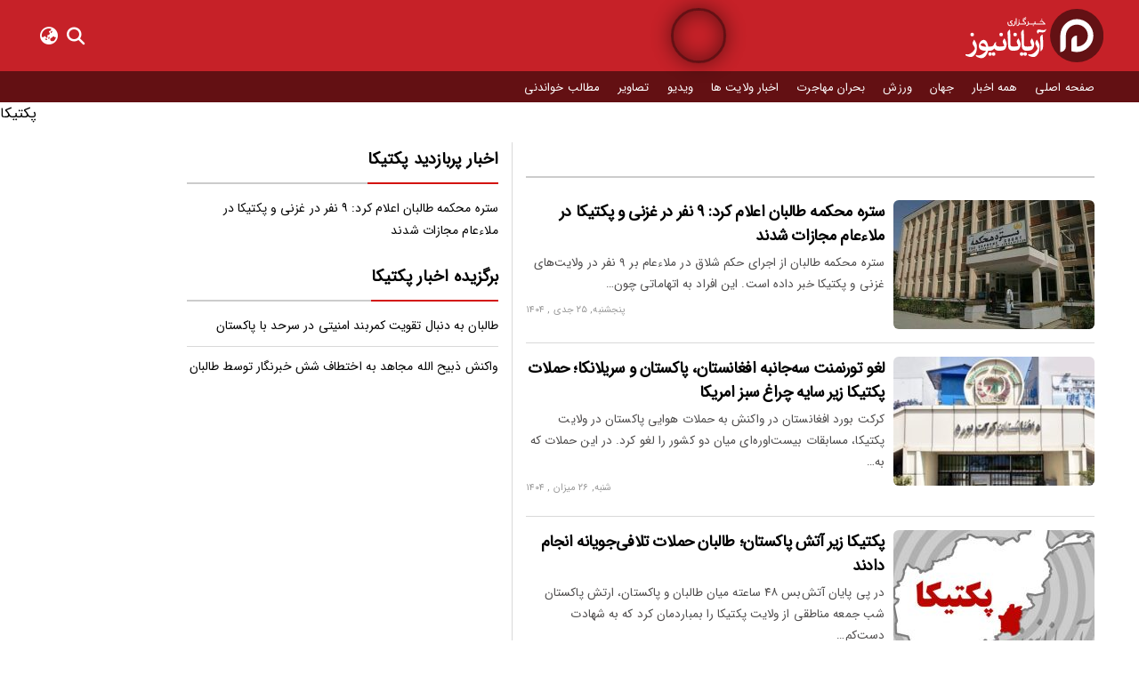

--- FILE ---
content_type: text/html; charset=UTF-8
request_url: https://ariananews.co/tag/%D9%BE%DA%A9%D8%AA%DB%8C%DA%A9%D8%A7/
body_size: 22219
content:
<!DOCTYPE html >
<html lang="fa">
<head><meta charset="utf-8"><script>if(navigator.userAgent.match(/MSIE|Internet Explorer/i)||navigator.userAgent.match(/Trident\/7\..*?rv:11/i)){var href=document.location.href;if(!href.match(/[?&]nowprocket/)){if(href.indexOf("?")==-1){if(href.indexOf("#")==-1){document.location.href=href+"?nowprocket=1"}else{document.location.href=href.replace("#","?nowprocket=1#")}}else{if(href.indexOf("#")==-1){document.location.href=href+"&nowprocket=1"}else{document.location.href=href.replace("#","&nowprocket=1#")}}}}</script><script>(()=>{class RocketLazyLoadScripts{constructor(){this.v="2.0.4",this.userEvents=["keydown","keyup","mousedown","mouseup","mousemove","mouseover","mouseout","touchmove","touchstart","touchend","touchcancel","wheel","click","dblclick","input"],this.attributeEvents=["onblur","onclick","oncontextmenu","ondblclick","onfocus","onmousedown","onmouseenter","onmouseleave","onmousemove","onmouseout","onmouseover","onmouseup","onmousewheel","onscroll","onsubmit"]}async t(){this.i(),this.o(),/iP(ad|hone)/.test(navigator.userAgent)&&this.h(),this.u(),this.l(this),this.m(),this.k(this),this.p(this),this._(),await Promise.all([this.R(),this.L()]),this.lastBreath=Date.now(),this.S(this),this.P(),this.D(),this.O(),this.M(),await this.C(this.delayedScripts.normal),await this.C(this.delayedScripts.defer),await this.C(this.delayedScripts.async),await this.T(),await this.F(),await this.j(),await this.A(),window.dispatchEvent(new Event("rocket-allScriptsLoaded")),this.everythingLoaded=!0,this.lastTouchEnd&&await new Promise(t=>setTimeout(t,500-Date.now()+this.lastTouchEnd)),this.I(),this.H(),this.U(),this.W()}i(){this.CSPIssue=sessionStorage.getItem("rocketCSPIssue"),document.addEventListener("securitypolicyviolation",t=>{this.CSPIssue||"script-src-elem"!==t.violatedDirective||"data"!==t.blockedURI||(this.CSPIssue=!0,sessionStorage.setItem("rocketCSPIssue",!0))},{isRocket:!0})}o(){window.addEventListener("pageshow",t=>{this.persisted=t.persisted,this.realWindowLoadedFired=!0},{isRocket:!0}),window.addEventListener("pagehide",()=>{this.onFirstUserAction=null},{isRocket:!0})}h(){let t;function e(e){t=e}window.addEventListener("touchstart",e,{isRocket:!0}),window.addEventListener("touchend",function i(o){o.changedTouches[0]&&t.changedTouches[0]&&Math.abs(o.changedTouches[0].pageX-t.changedTouches[0].pageX)<10&&Math.abs(o.changedTouches[0].pageY-t.changedTouches[0].pageY)<10&&o.timeStamp-t.timeStamp<200&&(window.removeEventListener("touchstart",e,{isRocket:!0}),window.removeEventListener("touchend",i,{isRocket:!0}),"INPUT"===o.target.tagName&&"text"===o.target.type||(o.target.dispatchEvent(new TouchEvent("touchend",{target:o.target,bubbles:!0})),o.target.dispatchEvent(new MouseEvent("mouseover",{target:o.target,bubbles:!0})),o.target.dispatchEvent(new PointerEvent("click",{target:o.target,bubbles:!0,cancelable:!0,detail:1,clientX:o.changedTouches[0].clientX,clientY:o.changedTouches[0].clientY})),event.preventDefault()))},{isRocket:!0})}q(t){this.userActionTriggered||("mousemove"!==t.type||this.firstMousemoveIgnored?"keyup"===t.type||"mouseover"===t.type||"mouseout"===t.type||(this.userActionTriggered=!0,this.onFirstUserAction&&this.onFirstUserAction()):this.firstMousemoveIgnored=!0),"click"===t.type&&t.preventDefault(),t.stopPropagation(),t.stopImmediatePropagation(),"touchstart"===this.lastEvent&&"touchend"===t.type&&(this.lastTouchEnd=Date.now()),"click"===t.type&&(this.lastTouchEnd=0),this.lastEvent=t.type,t.composedPath&&t.composedPath()[0].getRootNode()instanceof ShadowRoot&&(t.rocketTarget=t.composedPath()[0]),this.savedUserEvents.push(t)}u(){this.savedUserEvents=[],this.userEventHandler=this.q.bind(this),this.userEvents.forEach(t=>window.addEventListener(t,this.userEventHandler,{passive:!1,isRocket:!0})),document.addEventListener("visibilitychange",this.userEventHandler,{isRocket:!0})}U(){this.userEvents.forEach(t=>window.removeEventListener(t,this.userEventHandler,{passive:!1,isRocket:!0})),document.removeEventListener("visibilitychange",this.userEventHandler,{isRocket:!0}),this.savedUserEvents.forEach(t=>{(t.rocketTarget||t.target).dispatchEvent(new window[t.constructor.name](t.type,t))})}m(){const t="return false",e=Array.from(this.attributeEvents,t=>"data-rocket-"+t),i="["+this.attributeEvents.join("],[")+"]",o="[data-rocket-"+this.attributeEvents.join("],[data-rocket-")+"]",s=(e,i,o)=>{o&&o!==t&&(e.setAttribute("data-rocket-"+i,o),e["rocket"+i]=new Function("event",o),e.setAttribute(i,t))};new MutationObserver(t=>{for(const n of t)"attributes"===n.type&&(n.attributeName.startsWith("data-rocket-")||this.everythingLoaded?n.attributeName.startsWith("data-rocket-")&&this.everythingLoaded&&this.N(n.target,n.attributeName.substring(12)):s(n.target,n.attributeName,n.target.getAttribute(n.attributeName))),"childList"===n.type&&n.addedNodes.forEach(t=>{if(t.nodeType===Node.ELEMENT_NODE)if(this.everythingLoaded)for(const i of[t,...t.querySelectorAll(o)])for(const t of i.getAttributeNames())e.includes(t)&&this.N(i,t.substring(12));else for(const e of[t,...t.querySelectorAll(i)])for(const t of e.getAttributeNames())this.attributeEvents.includes(t)&&s(e,t,e.getAttribute(t))})}).observe(document,{subtree:!0,childList:!0,attributeFilter:[...this.attributeEvents,...e]})}I(){this.attributeEvents.forEach(t=>{document.querySelectorAll("[data-rocket-"+t+"]").forEach(e=>{this.N(e,t)})})}N(t,e){const i=t.getAttribute("data-rocket-"+e);i&&(t.setAttribute(e,i),t.removeAttribute("data-rocket-"+e))}k(t){Object.defineProperty(HTMLElement.prototype,"onclick",{get(){return this.rocketonclick||null},set(e){this.rocketonclick=e,this.setAttribute(t.everythingLoaded?"onclick":"data-rocket-onclick","this.rocketonclick(event)")}})}S(t){function e(e,i){let o=e[i];e[i]=null,Object.defineProperty(e,i,{get:()=>o,set(s){t.everythingLoaded?o=s:e["rocket"+i]=o=s}})}e(document,"onreadystatechange"),e(window,"onload"),e(window,"onpageshow");try{Object.defineProperty(document,"readyState",{get:()=>t.rocketReadyState,set(e){t.rocketReadyState=e},configurable:!0}),document.readyState="loading"}catch(t){console.log("WPRocket DJE readyState conflict, bypassing")}}l(t){this.originalAddEventListener=EventTarget.prototype.addEventListener,this.originalRemoveEventListener=EventTarget.prototype.removeEventListener,this.savedEventListeners=[],EventTarget.prototype.addEventListener=function(e,i,o){o&&o.isRocket||!t.B(e,this)&&!t.userEvents.includes(e)||t.B(e,this)&&!t.userActionTriggered||e.startsWith("rocket-")||t.everythingLoaded?t.originalAddEventListener.call(this,e,i,o):(t.savedEventListeners.push({target:this,remove:!1,type:e,func:i,options:o}),"mouseenter"!==e&&"mouseleave"!==e||t.originalAddEventListener.call(this,e,t.savedUserEvents.push,o))},EventTarget.prototype.removeEventListener=function(e,i,o){o&&o.isRocket||!t.B(e,this)&&!t.userEvents.includes(e)||t.B(e,this)&&!t.userActionTriggered||e.startsWith("rocket-")||t.everythingLoaded?t.originalRemoveEventListener.call(this,e,i,o):t.savedEventListeners.push({target:this,remove:!0,type:e,func:i,options:o})}}J(t,e){this.savedEventListeners=this.savedEventListeners.filter(i=>{let o=i.type,s=i.target||window;return e!==o||t!==s||(this.B(o,s)&&(i.type="rocket-"+o),this.$(i),!1)})}H(){EventTarget.prototype.addEventListener=this.originalAddEventListener,EventTarget.prototype.removeEventListener=this.originalRemoveEventListener,this.savedEventListeners.forEach(t=>this.$(t))}$(t){t.remove?this.originalRemoveEventListener.call(t.target,t.type,t.func,t.options):this.originalAddEventListener.call(t.target,t.type,t.func,t.options)}p(t){let e;function i(e){return t.everythingLoaded?e:e.split(" ").map(t=>"load"===t||t.startsWith("load.")?"rocket-jquery-load":t).join(" ")}function o(o){function s(e){const s=o.fn[e];o.fn[e]=o.fn.init.prototype[e]=function(){return this[0]===window&&t.userActionTriggered&&("string"==typeof arguments[0]||arguments[0]instanceof String?arguments[0]=i(arguments[0]):"object"==typeof arguments[0]&&Object.keys(arguments[0]).forEach(t=>{const e=arguments[0][t];delete arguments[0][t],arguments[0][i(t)]=e})),s.apply(this,arguments),this}}if(o&&o.fn&&!t.allJQueries.includes(o)){const e={DOMContentLoaded:[],"rocket-DOMContentLoaded":[]};for(const t in e)document.addEventListener(t,()=>{e[t].forEach(t=>t())},{isRocket:!0});o.fn.ready=o.fn.init.prototype.ready=function(i){function s(){parseInt(o.fn.jquery)>2?setTimeout(()=>i.bind(document)(o)):i.bind(document)(o)}return"function"==typeof i&&(t.realDomReadyFired?!t.userActionTriggered||t.fauxDomReadyFired?s():e["rocket-DOMContentLoaded"].push(s):e.DOMContentLoaded.push(s)),o([])},s("on"),s("one"),s("off"),t.allJQueries.push(o)}e=o}t.allJQueries=[],o(window.jQuery),Object.defineProperty(window,"jQuery",{get:()=>e,set(t){o(t)}})}P(){const t=new Map;document.write=document.writeln=function(e){const i=document.currentScript,o=document.createRange(),s=i.parentElement;let n=t.get(i);void 0===n&&(n=i.nextSibling,t.set(i,n));const c=document.createDocumentFragment();o.setStart(c,0),c.appendChild(o.createContextualFragment(e)),s.insertBefore(c,n)}}async R(){return new Promise(t=>{this.userActionTriggered?t():this.onFirstUserAction=t})}async L(){return new Promise(t=>{document.addEventListener("DOMContentLoaded",()=>{this.realDomReadyFired=!0,t()},{isRocket:!0})})}async j(){return this.realWindowLoadedFired?Promise.resolve():new Promise(t=>{window.addEventListener("load",t,{isRocket:!0})})}M(){this.pendingScripts=[];this.scriptsMutationObserver=new MutationObserver(t=>{for(const e of t)e.addedNodes.forEach(t=>{"SCRIPT"!==t.tagName||t.noModule||t.isWPRocket||this.pendingScripts.push({script:t,promise:new Promise(e=>{const i=()=>{const i=this.pendingScripts.findIndex(e=>e.script===t);i>=0&&this.pendingScripts.splice(i,1),e()};t.addEventListener("load",i,{isRocket:!0}),t.addEventListener("error",i,{isRocket:!0}),setTimeout(i,1e3)})})})}),this.scriptsMutationObserver.observe(document,{childList:!0,subtree:!0})}async F(){await this.X(),this.pendingScripts.length?(await this.pendingScripts[0].promise,await this.F()):this.scriptsMutationObserver.disconnect()}D(){this.delayedScripts={normal:[],async:[],defer:[]},document.querySelectorAll("script[type$=rocketlazyloadscript]").forEach(t=>{t.hasAttribute("data-rocket-src")?t.hasAttribute("async")&&!1!==t.async?this.delayedScripts.async.push(t):t.hasAttribute("defer")&&!1!==t.defer||"module"===t.getAttribute("data-rocket-type")?this.delayedScripts.defer.push(t):this.delayedScripts.normal.push(t):this.delayedScripts.normal.push(t)})}async _(){await this.L();let t=[];document.querySelectorAll("script[type$=rocketlazyloadscript][data-rocket-src]").forEach(e=>{let i=e.getAttribute("data-rocket-src");if(i&&!i.startsWith("data:")){i.startsWith("//")&&(i=location.protocol+i);try{const o=new URL(i).origin;o!==location.origin&&t.push({src:o,crossOrigin:e.crossOrigin||"module"===e.getAttribute("data-rocket-type")})}catch(t){}}}),t=[...new Map(t.map(t=>[JSON.stringify(t),t])).values()],this.Y(t,"preconnect")}async G(t){if(await this.K(),!0!==t.noModule||!("noModule"in HTMLScriptElement.prototype))return new Promise(e=>{let i;function o(){(i||t).setAttribute("data-rocket-status","executed"),e()}try{if(navigator.userAgent.includes("Firefox/")||""===navigator.vendor||this.CSPIssue)i=document.createElement("script"),[...t.attributes].forEach(t=>{let e=t.nodeName;"type"!==e&&("data-rocket-type"===e&&(e="type"),"data-rocket-src"===e&&(e="src"),i.setAttribute(e,t.nodeValue))}),t.text&&(i.text=t.text),t.nonce&&(i.nonce=t.nonce),i.hasAttribute("src")?(i.addEventListener("load",o,{isRocket:!0}),i.addEventListener("error",()=>{i.setAttribute("data-rocket-status","failed-network"),e()},{isRocket:!0}),setTimeout(()=>{i.isConnected||e()},1)):(i.text=t.text,o()),i.isWPRocket=!0,t.parentNode.replaceChild(i,t);else{const i=t.getAttribute("data-rocket-type"),s=t.getAttribute("data-rocket-src");i?(t.type=i,t.removeAttribute("data-rocket-type")):t.removeAttribute("type"),t.addEventListener("load",o,{isRocket:!0}),t.addEventListener("error",i=>{this.CSPIssue&&i.target.src.startsWith("data:")?(console.log("WPRocket: CSP fallback activated"),t.removeAttribute("src"),this.G(t).then(e)):(t.setAttribute("data-rocket-status","failed-network"),e())},{isRocket:!0}),s?(t.fetchPriority="high",t.removeAttribute("data-rocket-src"),t.src=s):t.src="data:text/javascript;base64,"+window.btoa(unescape(encodeURIComponent(t.text)))}}catch(i){t.setAttribute("data-rocket-status","failed-transform"),e()}});t.setAttribute("data-rocket-status","skipped")}async C(t){const e=t.shift();return e?(e.isConnected&&await this.G(e),this.C(t)):Promise.resolve()}O(){this.Y([...this.delayedScripts.normal,...this.delayedScripts.defer,...this.delayedScripts.async],"preload")}Y(t,e){this.trash=this.trash||[];let i=!0;var o=document.createDocumentFragment();t.forEach(t=>{const s=t.getAttribute&&t.getAttribute("data-rocket-src")||t.src;if(s&&!s.startsWith("data:")){const n=document.createElement("link");n.href=s,n.rel=e,"preconnect"!==e&&(n.as="script",n.fetchPriority=i?"high":"low"),t.getAttribute&&"module"===t.getAttribute("data-rocket-type")&&(n.crossOrigin=!0),t.crossOrigin&&(n.crossOrigin=t.crossOrigin),t.integrity&&(n.integrity=t.integrity),t.nonce&&(n.nonce=t.nonce),o.appendChild(n),this.trash.push(n),i=!1}}),document.head.appendChild(o)}W(){this.trash.forEach(t=>t.remove())}async T(){try{document.readyState="interactive"}catch(t){}this.fauxDomReadyFired=!0;try{await this.K(),this.J(document,"readystatechange"),document.dispatchEvent(new Event("rocket-readystatechange")),await this.K(),document.rocketonreadystatechange&&document.rocketonreadystatechange(),await this.K(),this.J(document,"DOMContentLoaded"),document.dispatchEvent(new Event("rocket-DOMContentLoaded")),await this.K(),this.J(window,"DOMContentLoaded"),window.dispatchEvent(new Event("rocket-DOMContentLoaded"))}catch(t){console.error(t)}}async A(){try{document.readyState="complete"}catch(t){}try{await this.K(),this.J(document,"readystatechange"),document.dispatchEvent(new Event("rocket-readystatechange")),await this.K(),document.rocketonreadystatechange&&document.rocketonreadystatechange(),await this.K(),this.J(window,"load"),window.dispatchEvent(new Event("rocket-load")),await this.K(),window.rocketonload&&window.rocketonload(),await this.K(),this.allJQueries.forEach(t=>t(window).trigger("rocket-jquery-load")),await this.K(),this.J(window,"pageshow");const t=new Event("rocket-pageshow");t.persisted=this.persisted,window.dispatchEvent(t),await this.K(),window.rocketonpageshow&&window.rocketonpageshow({persisted:this.persisted})}catch(t){console.error(t)}}async K(){Date.now()-this.lastBreath>45&&(await this.X(),this.lastBreath=Date.now())}async X(){return document.hidden?new Promise(t=>setTimeout(t)):new Promise(t=>requestAnimationFrame(t))}B(t,e){return e===document&&"readystatechange"===t||(e===document&&"DOMContentLoaded"===t||(e===window&&"DOMContentLoaded"===t||(e===window&&"load"===t||e===window&&"pageshow"===t)))}static run(){(new RocketLazyLoadScripts).t()}}RocketLazyLoadScripts.run()})();</script>

<meta name="viewport" content="width=device-width, initial-scale=1">
<link rel="preconnect" href="https://media.ariananews.co" crossorigin><link rel="dns-prefetch" href="https://media.ariananews.co"><meta name='robots' content='noindex, follow' />
<style id="critical-css-archive"></style>
	<!-- This site is optimized with the Yoast SEO Premium plugin v26.5 (Yoast SEO v26.8) - https://yoast.com/product/yoast-seo-premium-wordpress/ -->
	<title>پکتیکا - خبرگزاری آریانا نیوز</title>
<style id="rocket-critical-css">@font-face{font-family:'sanswebfont';font-style:normal;font-weight:400;src:url(https://ariananews.co/wp-content/themes/ariananewsv3/fonts/sanswebfont.eot);src:url(https://ariananews.co/wp-content/themes/ariananewsv3/fonts/sanswebfont.eot?#iefix) format("embedded-opentype"),url(https://ariananews.co/wp-content/themes/ariananewsv3/fonts/sanswebfont.woff2) format("woff2"),url(https://ariananews.co/wp-content/themes/ariananewsv3/fonts/sanswebfont.woff) format("woff"),url(https://ariananews.co/wp-content/themes/ariananewsv3/fonts/sanswebfont.ttf) format("truetype");font-display:swap}@font-face{font-family:'arianaicons';src:url(https://ariananews.co/wp-content/themes/ariananewsv3/fonts/arianaicons.eot);src:url(https://ariananews.co/wp-content/themes/ariananewsv3/fonts/arianaicons.eot?#iefix) format('embedded-opentype'),url(https://ariananews.co/wp-content/themes/ariananewsv3/fonts/arianaicons.ttf) format('truetype'),url(https://ariananews.co/wp-content/themes/ariananewsv3/fonts/arianaicons.woff) format('woff'),url(https://ariananews.co/wp-content/themes/ariananewsv3/fonts/arianaicons.svg?#arianaicons) format('svg');font-weight:400;font-style:normal;font-display:swap}[class^="icon-"]{font-family:'arianaicons'!important;speak:never;font-style:normal;font-weight:400;font-variant:normal;text-transform:none;line-height:1;-webkit-font-smoothing:antialiased;-moz-osx-font-smoothing:grayscale}img{border:0}a{color:#000;text-decoration:none}li{direction:rtl;text-align:right!important;list-style:none}body{font-family:'sanswebfont'!important;padding:0;margin:0;background:#fff;letter-spacing:.006em}h1,h2,li,ul{font-style:normal;font-weight:400;padding:0;margin:0}.header_bg{width:100%;float:right;background:#c62128}.header{width:1200px;height:80px;background:var(--wpr-bg-7edccd3f-d071-47c3-9755-0b24a440bf28)no-repeat center center;margin:0 auto;position:relative;display:flex;align-items:center;flex-direction:row-reverse}.logo{width:auto;height:60px;display:flex}.logo a{width:100%;height:100%;display:block}.logo img{width:auto;height:100%}.header-items{margin-right:auto;display:flex;flex-direction:row;font-size:20px;width:100%;height:100%;align-items:center}.header-items span{margin:0;padding:0 5px;display:flex;color:#fff}.menu-item{display:none!important}.dropdown-content{visibility:hidden;opacity:0;position:absolute;background-color:#c62128;min-width:90px;overflow:auto;box-shadow:0 8px 16px 0 rgba(0,0,0,.2);z-index:30;top:70px}.dropdown-content a{color:#fff;padding:8px 10px;text-decoration:none;display:block;font-size:15px;text-align:center}.icon-bars:before{content:"\e900"}.icon-earth-asia:before{content:"\e901"}.icon-search:before{content:"\e902"}.icon-facebook:before{content:"\e905"}.icon-instagram:before{content:"\e907"}.icon-telegram:before{content:"\e908"}.icon-twitter:before{content:"\e909"}.icon-rss:before{content:"\ea9b"}.drop-container{width:1200px;margin:0 auto}.sub-menu{width:100%;height:35px;background:#631013;float:right;display:block}.sub-menu .social{display:none}.sub-menu ul{width:1200px;height:35px;padding:0;margin:0 auto;display:flex;flex-direction:row-reverse;align-items:center}.sub-menu ul li{width:auto;height:25px;position:relative;line-height:25px;padding:0;margin:0 10px}.sub-menu ul li:after{width:1px;background:#ff5757;height:40px;float:left;line-height:40px;padding:0;margin:0}.sub-menu ul li:last-child:after{width:0;content:"";color:#202020;height:40px;float:left;line-height:40px;padding:0;margin:0}.sub-menu ul li a{font-size:13px;color:#fff}.search *{box-sizing:border-box}.search{width:0;height:50%;margin:0 20px 0 10px;padding:0;opacity:0;display:flex;align-items:center;z-index:99;border-radius:5px;overflow:hidden}.search form{display:flex;width:100%;height:100%;flex-direction:row-reverse}.search input{width:100%;height:100%;line-height:100%;direction:rtl;background:#f9f9f9;outline:none;border:none;padding:10px;margin:0;text-align:right;font-size:14px;color:#555}.search button[type=submit]{background:#f1f1f1;height:100%;line-height:100%;width:45px;outline:0;border:none;margin:0;color:#4f4d4d;font-size:20px}.header-cssload-loader{width:80px;height:80px;line-height:80px;top:0;left:705px;position:absolute;box-sizing:border-box;text-align:center;z-index:1;opacity:.5;text-transform:uppercase;-o-text-transform:uppercase;-ms-text-transform:uppercase;-webkit-text-transform:uppercase;-moz-text-transform:uppercase}.header-cssload-loader:after,.header-cssload-loader:before{opacity:0;box-sizing:border-box;-o-box-sizing:border-box;-ms-box-sizing:border-box;-webkit-box-sizing:border-box;-moz-box-sizing:border-box;content:"\0020";position:absolute;top:0;left:0;width:100%;height:100%;border-radius:97px;border:4px solid #000;box-shadow:0 0 30px #000,inset 0 0 30px #000;-o-box-shadow:0 0 30px #000,inset 0 0 30px #000;-ms-box-shadow:0 0 30px #000,inset 0 0 30px #000;-webkit-box-shadow:0 0 30px #000,inset 0 0 30px #000;-moz-box-shadow:0 0 30px #000,inset 0 0 30px #000}.header-cssload-loader:after{z-index:1;animation:cssload-gogoloader 2.3s infinite 1.15s;-o-animation:cssload-gogoloader 2.3s infinite 1.15s;-ms-animation:cssload-gogoloader 2.3s infinite 1.15s;-webkit-animation:cssload-gogoloader 2.3s infinite 1.15s;-moz-animation:cssload-gogoloader 2.3s infinite 1.15s}.header-cssload-loader:before{z-index:2;animation:cssload-gogoloader 2.3s infinite;-o-animation:cssload-gogoloader 2.3s infinite;-ms-animation:cssload-gogoloader 2.3s infinite;-webkit-animation:cssload-gogoloader 2.3s infinite;-moz-animation:cssload-gogoloader 2.3s infinite}@keyframes cssload-gogoloader{0%{transform:scale(0);opacity:0}50%{opacity:1}100%{transform:scale(1);opacity:0}}@-o-keyframes cssload-gogoloader{0%{-o-transform:scale(0);opacity:0}50%{opacity:1}100%{-o-transform:scale(1);opacity:0}}@-ms-keyframes cssload-gogoloader{0%{-ms-transform:scale(0);opacity:0}50%{opacity:1}100%{-ms-transform:scale(1);opacity:0}}@-webkit-keyframes cssload-gogoloader{0%{-webkit-transform:scale(0);opacity:0}50%{opacity:1}100%{-webkit-transform:scale(1);opacity:0}}@-moz-keyframes cssload-gogoloader{0%{-moz-transform:scale(0);opacity:0}50%{opacity:1}100%{-moz-transform:scale(1);opacity:0}}.col{width:1180px;padding:20px 0 40px 0;margin:0 auto;position:relative;direction:rtl;display:table}.wrapper-single{float:right;width:1025px;direction:rtl;display:flex;justify-content:space-between}.row_sidebar_box span{width:100%;height:40px;line-height:40px;float:right;padding:0 0 5px;margin:0 0 5px;border-bottom:2px solid #ccc;position:relative}.ads{width:150px;float:left;display:table;position:relative;direction:rtl}.reporter_ariana{width:150px;height:300px;float:left;background-image:var(--wpr-bg-cae6a5f5-687c-48c8-ad82-65a8de32efd9);background-repeat:no-repeat;display:block}.footer_bg{width:100%;float:right;background:#222}.footer{width:1200px;margin:20px auto 0}.footer div{width:100%;position:relative}.footer ul{width:fit-content;margin:0 auto;display:flex;flex-wrap:wrap;justify-content:center;direction:rtl}.footer ul:nth-of-type(1) li{height:40px;line-height:40px;float:right;position:relative;margin:0 10px}.footer ul:nth-of-type(1) li a{font-size:1em}.footer ul:nth-of-type(1) li i:before{padding-left:5px}.footer ul:nth-of-type(2){direction:rtl;padding:10px 0;border-top:1px solid rgba(255,255,255,.3);margin:10px auto;display:flex;flex-wrap:wrap;justify-content:center}.footer ul:nth-of-type(2) li{height:30px;margin:0 10px;float:left}.footer ul li a{color:#fff;font-size:14px;font-weight:400}.footer_bg p{width:100%;float:right;padding:10px 0;margin:0;font-size:11px;color:rgba(255,255,255,.6);text-align:center;background:#171717}.row_sidebar{width:350px;float:left;margin-left:5px;border-right:1px solid #d9d9d9;padding-right:15px}.row_sidebar_box{position:relative;width:350px;float:right}.row_sidebar_box span h2,.row_sidebar_box span:after{position:absolute;display:block;right:0;float:right;border-bottom:2px solid #d3130e}.row_sidebar_box span h2{width:auto;height:40px;font-size:14pt;line-height:40px;top:0;padding:0 0 5px;margin:0 0 5px;z-index:1}.row_sidebar_box span:after{width:0;top:45px;z-index:20;content:""}.row_sidebar_box ul{width:100%;float:right;margin:0;padding:10px 0 0}.row_sidebar_box ul li{width:100%;padding:0 0 10px;margin:0 0 10px;float:right;line-height:25px;border-bottom:1px solid #d9d9d9;position:relative;display:flex}.row_sidebar_box ul li:last-child{border-bottom:0}.row_sidebar_box ul li a{color:#000;font-size:14px}.row_single{overflow:hidden;position:relative;float:right}input,button{font-family:'sanswebfont'!important}.row_single img{border-radius:6px;max-width:100%!important;height:auto!important}.category_posts{border:0 solid #d9d9d9}.category_posts{box-sizing:border-box;width:100%;padding-left:15px;float:right;overflow:hidden;line-height:30px;position:relative}.category_posts *{box-sizing:border-box}.cat_header{width:100%;float:right;margin-bottom:25px!important;border-bottom:2px solid #ccc;height:40px;position:relative}.cat_header h1{font-size:18px;float:right;display:block;height:42px;line-height:40px;position:absolute;right:0;bottom:-1px;border-bottom:2px solid #000}.cat_header a{line-height:40px;font-size:20px;float:left;margin:0;position:relative;text-align:center}.category_posts ul{width:100%;float:right;margin:0;padding:0}.category_posts ul li{width:100%;padding:0 0 15px 0;margin:0 0 15px 0;float:right;line-height:23px;border-bottom:1px solid #d9d9d9;position:relative}.category_posts ul li:last-child{border-bottom:none;margin:0 0 10px 0}.category_posts ul li img{width:226px;height:145px;float:right;margin:0 0 0 10px}.category_posts ul li span{font-size:11px;float:left;margin:5px 0;color:#999}.category_posts ul li h2{letter-spacing:-.023em;font-weight:700;font-size:18px;line-height:1.5;padding:0;margin:0 0 5px 0}.category_posts ul li h2 a{color:#000}.category_posts ul li p{font-size:13.5px;line-height:1.8;color:#4f4d4d;padding:0;margin:0}.page_numbers{width:100%;display:flex;justify-content:center}@media only screen and (max-width:1200px){.header{width:970px}.header-cssload-loader{top:0;left:585px}.sub-menu{display:block!important}.sub-menu .social{display:none}.sub-menu ul{width:970px}.menu-item{display:none!important}.drop-container{width:970px}.col{width:970px}.wrapper-single{width:815px}.row_sidebar,.row_sidebar_box{width:250px}.footer{width:970px;margin:20px auto 0}}@media only screen and (max-width:991px){.header_bg{overflow:hidden;display:block;position:fixed;top:0;z-index:99;box-shadow:rgba(0,0,0,.1) 1px 0 3px 4px}.header{width:750px;height:60px;background:none}.logo{width:auto;height:50px}.header-cssload-loader{display:none}.menu-item{display:flex!important}.sub-menu{position:relative}.sub-menu{width:100%;height:auto;background:#fff;float:right;display:none!important;position:fixed;z-index:20;top:55px;overflow-x:hidden!important;overflow-y:scroll;max-height:calc(100% - 60px)!important;-webkit-box-sizing:content-box!important;box-sizing:content-box!important;opacity:0}.sub-menu .social{width:100%;height:auto;display:block;margin:10px auto;display:flex;flex-wrap:wrap;align-items:center;justify-content:center;direction:rtl}.sub-menu .social a{font-size:15px;color:#000;margin:10px 5px}.sub-menu .social i:before{border-radius:50%;color:#fff;background:#c62128;padding:5px;margin:0 5px;border:1px solid #fff}.sub-menu ul{width:100%;height:auto;padding:0 10px;margin:0 auto;display:flex;flex-direction:column;align-items:center}.sub-menu ul li{width:100%;height:25px;position:relative;display:inline-table;line-height:25px;padding:5px 0;margin:0;border-bottom:1px solid rgba(0,0,0,.15)}.sub-menu ul li:last-child{border-bottom:none}.sub-menu ul li a{font-size:13px;color:#000;display:block;padding:5px 10px;border-radius:5px;display:flex;align-items:center}.sub-menu ul li a:before{font-family:'arianaicons'!important;content:"\ea44";font-size:10px;padding-left:5px;color:rgba(0,0,0,.3)}.dropdown-content{position:fixed;top:55px}.drop-container{width:750px}.col{width:750px;margin-top:60px}.wrapper-single{width:750px}.ads{display:none}.row_sidebar,.row_sidebar_box{width:250px}.footer{width:750px;margin:20px auto 0}}@media only screen and (max-width:768px){.header{width:450px}.header-cssload-loader{display:none}.drop-container{width:450px}.col{width:450px}.wrapper-single{width:450px}.wrapper-single{flex-direction:column}.category_posts{padding-left:0}.row_sidebar,.row_sidebar_box{width:100%;padding:0;border:none}.footer{width:450px;margin:10px auto 0}}@media only screen and (max-width:480px){*{box-sizing:border-box}.header{width:100%;padding:5px}.drop-container{width:100%}.search{height:80%;margin:0 0 0 10px}.logo img{opacity:1}.ads{display:none}.col{width:100%;padding:10px}.wrapper-single{width:100%}.category_posts{padding-left:0}.footer{width:100%;margin:5px auto 0}}</style>
	<meta name="description" content="پکتیکا," />
	<meta property="og:type" content="article" />
	<meta property="og:title" content="آرشیو مطالب پکتیکا" />
	<meta property="og:description" content="پکتیکا," />
	<meta property="og:url" content="https://ariananews.co/tag/پکتیکا/" />
	<meta property="og:site_name" content="خبرگزاری آریانا نیوز" />
	<meta property="og:image" content="https://media.ariananews.co/images/2023/06/ariana-social-pic-1.jpg" />
	<meta property="og:image:width" content="1200" />
	<meta property="og:image:height" content="657" />
	<meta property="og:image:type" content="image/jpeg" />
	<meta name="twitter:card" content="summary_large_image" />
	<meta name="twitter:site" content="@ArianaNews_co" />
	<script type="application/ld+json" class="yoast-schema-graph">{"@context":"https://schema.org","@graph":[{"@type":"CollectionPage","@id":"https://ariananews.co/tag/%d9%be%da%a9%d8%aa%db%8c%da%a9%d8%a7/","url":"https://ariananews.co/tag/%d9%be%da%a9%d8%aa%db%8c%da%a9%d8%a7/","name":"پکتیکا - خبرگزاری آریانا نیوز","isPartOf":{"@id":"https://ariananews.co/#website"},"primaryImageOfPage":{"@id":"https://ariananews.co/tag/%d9%be%da%a9%d8%aa%db%8c%da%a9%d8%a7/#primaryimage"},"image":{"@id":"https://ariananews.co/tag/%d9%be%da%a9%d8%aa%db%8c%da%a9%d8%a7/#primaryimage"},"thumbnailUrl":"https://media.ariananews.co/images/2019/04/ستره-محکمه.jpg","description":"پکتیکا,","inLanguage":"fa-IR"},{"@type":"ImageObject","inLanguage":"fa-IR","@id":"https://ariananews.co/tag/%d9%be%da%a9%d8%aa%db%8c%da%a9%d8%a7/#primaryimage","url":"https://media.ariananews.co/images/2019/04/ستره-محکمه.jpg","contentUrl":"https://media.ariananews.co/images/2019/04/ستره-محکمه.jpg","width":700,"height":400},{"@type":"WebSite","@id":"https://ariananews.co/#website","url":"https://ariananews.co/","name":"خبرگزاری آریانا نیوز","description":"اخبار روزانه افغانستان و جهان در قالب ویدیو, عکس, گزارش, مقالات و همچنین نرخ اسعار و هواشناسی افغانستان را در خبرگزاری آریانانیوز دنبال کنید.","publisher":{"@id":"https://ariananews.co/#organization"},"alternateName":"آریانا نیوز","potentialAction":[{"@type":"SearchAction","target":{"@type":"EntryPoint","urlTemplate":"https://ariananews.co/?s={search_term_string}"},"query-input":{"@type":"PropertyValueSpecification","valueRequired":true,"valueName":"search_term_string"}}],"inLanguage":"fa-IR"},{"@type":"Organization","@id":"https://ariananews.co/#organization","name":"خبرگزاری آریانا نیوز","alternateName":"آریانا نیوز","url":"https://ariananews.co/","logo":{"@type":"ImageObject","inLanguage":"fa-IR","@id":"https://ariananews.co/#/schema/logo/image/","url":"https://media.ariananews.co/images/2023/06/ariananewslogo.jpg","contentUrl":"https://media.ariananews.co/images/2023/06/ariananewslogo.jpg","width":696,"height":296,"caption":"خبرگزاری آریانا نیوز"},"image":{"@id":"https://ariananews.co/#/schema/logo/image/"},"sameAs":["https://www.facebook.com/ArianaVideoaf/","https://x.com/ArianaNews_co","https://www.instagram.com/ariananewsagency/"]}]}</script>
	<!-- / Yoast SEO Premium plugin. -->


<link rel='preconnect' href='//www.google-analytics.com' />
<style id='wp-img-auto-sizes-contain-inline-css' type='text/css'>
img:is([sizes=auto i],[sizes^="auto," i]){contain-intrinsic-size:3000px 1500px}
/*# sourceURL=wp-img-auto-sizes-contain-inline-css */
</style>
<link rel="https://api.w.org/" href="https://ariananews.co/wp-json/" /><link rel="alternate" title="JSON" type="application/json" href="https://ariananews.co/wp-json/wp/v2/tags/2786" /><noscript><style id="rocket-lazyload-nojs-css">.rll-youtube-player, [data-lazy-src]{display:none !important;}</style></noscript><script type="rocketlazyloadscript">
/*! loadCSS rel=preload polyfill. [c]2017 Filament Group, Inc. MIT License */
(function(w){"use strict";if(!w.loadCSS){w.loadCSS=function(){}}
var rp=loadCSS.relpreload={};rp.support=(function(){var ret;try{ret=w.document.createElement("link").relList.supports("preload")}catch(e){ret=!1}
return function(){return ret}})();rp.bindMediaToggle=function(link){var finalMedia=link.media||"all";function enableStylesheet(){link.media=finalMedia}
if(link.addEventListener){link.addEventListener("load",enableStylesheet)}else if(link.attachEvent){link.attachEvent("onload",enableStylesheet)}
setTimeout(function(){link.rel="stylesheet";link.media="only x"});setTimeout(enableStylesheet,3000)};rp.poly=function(){if(rp.support()){return}
var links=w.document.getElementsByTagName("link");for(var i=0;i<links.length;i++){var link=links[i];if(link.rel==="preload"&&link.getAttribute("as")==="style"&&!link.getAttribute("data-loadcss")){link.setAttribute("data-loadcss",!0);rp.bindMediaToggle(link)}}};if(!rp.support()){rp.poly();var run=w.setInterval(rp.poly,500);if(w.addEventListener){w.addEventListener("load",function(){rp.poly();w.clearInterval(run)})}else if(w.attachEvent){w.attachEvent("onload",function(){rp.poly();w.clearInterval(run)})}}
if(typeof exports!=="undefined"){exports.loadCSS=loadCSS}
else{w.loadCSS=loadCSS}}(typeof global!=="undefined"?global:this))
</script><link rel="alternate" type="application/rss+xml" title="خبرگزاری آریانا نیوز RSS Feed" href="https://ariananews.co/feed/" />
<link rel="alternate" type="application/atom+xml" title=" Atom Feed" href="https://ariananews.co/feed/atom/" />
<link data-minify="1" rel="preload" href="https://ariananews.co/wp-content/cache/background-css/1/ariananews.co/wp-content/cache/min/1/wp-content/themes/ariananewsv3/style.css?ver=1767808341&wpr_t=1769085112" data-rocket-async="style" as="style" onload="this.onload=null;this.rel='stylesheet'" onerror="this.removeAttribute('data-rocket-async')" >
<link rel="apple-touch-icon" sizes="76x76" href="/ico/apple-touch-icon-76x76.png">
<link rel="apple-touch-icon" sizes="120x120" href="/ico/apple-touch-icon-120x120.png">
<link rel="apple-touch-icon" sizes="152x152" href="/ico/apple-touch-icon-152x152.png">
<link rel="apple-touch-icon" sizes="167x167" href="/ico/apple-touch-icon-167x167.png">
<link rel="apple-touch-icon" sizes="180x180" href="/ico/apple-touch-icon-180x180.png">
<link rel="icon" sizes="192x192" href="/ico/favicon-192.png">
<link rel="shortcut icon" href="/ico/favicon.png">
<link rel="alternate" hreflang="fa" href="https://ariananews.co/tag/%D9%BE%DA%A9%D8%AA%DB%8C%DA%A9%D8%A7/">
<link rel="preload" as="font" href="https://ariananews.co/wp-content/themes/ariananewsv3/fonts/sanswebfont.woff2" type="font/woff2" crossorigin="anonymous">
<link rel="preload" as="font" href="https://ariananews.co/wp-content/themes/ariananewsv3/fonts/arianaicons.ttf" type="font/ttf" crossorigin="anonymous">





<style id="wpr-lazyload-bg-container"></style><style id="wpr-lazyload-bg-exclusion"></style>
<noscript>
<style id="wpr-lazyload-bg-nostyle">.header{--wpr-bg-2f865315-eeef-4a6d-b6ee-6afeba905953: url('https://ariananews.co/wp-content/themes/ariananewsv3/images/header-bg.png');}.sticky div div ul li:nth-of-type(1){--wpr-bg-1c0bc412-d2c2-4c77-a8d0-fcb216fab584: url('https://ariananews.co/wp-content/themes/ariananewsv3/images/header_logo.png');}label{--wpr-bg-51088ebe-4a18-4681-8bfe-bf4b18688ebb: url('https://ariananews.co/wp-content/themes/ariananewsv3/images/checks.png');}a.links_next{--wpr-bg-1c5ee9a5-d925-40c4-8a71-f4962eede5ca: url('https://ariananews.co/wp-content/themes/ariananewsv3/images/ch01_next_link.gif');}.links5_new{--wpr-bg-e265c1f5-cb39-4698-be8a-808ab23991dc: url('https://ariananews.co/wp-content/themes/ariananewsv3/images/ch01_new_link.gif');}.arz_class ul li:nth-of-type(1){--wpr-bg-d0bb5d64-974c-43d2-a19f-ee65750c2289: url('https://ariananews.co/wp-content/themes/ariananewsv3/images/eu.png');}.arz_class ul li:nth-of-type(2){--wpr-bg-a3994bb1-ba53-456c-ab24-9949372fc7da: url('https://ariananews.co/wp-content/themes/ariananewsv3/images/us.png');}.arz_class ul li:nth-of-type(3){--wpr-bg-d2412856-8008-4285-b9d3-6d55c65de74e: url('https://ariananews.co/wp-content/themes/ariananewsv3/images/cn.png');}.arz_class ul li:nth-of-type(4){--wpr-bg-0af20e28-52f3-4dcc-8e93-de4df8a38db0: url('https://ariananews.co/wp-content/themes/ariananewsv3/images/in.png');}.arz_class ul li:nth-of-type(5){--wpr-bg-2d6255b7-1f83-49d4-81f5-7818d2ed5b4b: url('https://ariananews.co/wp-content/themes/ariananewsv3/images/ir.png');}.arz_class ul li:nth-of-type(6){--wpr-bg-1128244a-dcaf-4a90-bcf9-6c140341966a: url('https://ariananews.co/wp-content/themes/ariananewsv3/images/pk.png');}.ad{--wpr-bg-0391c465-0960-44da-9484-b7f7add75dbf: url('https://ariananews.co/wp-content/themes/ariananewsv3/images/ads.jpg');}.election2019{--wpr-bg-01dbbd30-3997-4cae-b946-730c16517a7e: url('https://ariananews.co/wp-content/themes/ariananewsv3/images/election/poll-election-2019.jpg');}.reporter_ariana{--wpr-bg-dbf446b5-62ad-46ab-a26d-f95c186244ee: url('https://ariananews.co/wp-content/themes/ariananewsv3/images/reporter.jpg');}</style>
</noscript>
<script type="application/javascript">const rocket_pairs = [{"selector":".header","style":".header{--wpr-bg-2f865315-eeef-4a6d-b6ee-6afeba905953: url('https:\/\/ariananews.co\/wp-content\/themes\/ariananewsv3\/images\/header-bg.png');}","hash":"2f865315-eeef-4a6d-b6ee-6afeba905953","url":"https:\/\/ariananews.co\/wp-content\/themes\/ariananewsv3\/images\/header-bg.png"},{"selector":".sticky div div ul li:nth-of-type(1)","style":".sticky div div ul li:nth-of-type(1){--wpr-bg-1c0bc412-d2c2-4c77-a8d0-fcb216fab584: url('https:\/\/ariananews.co\/wp-content\/themes\/ariananewsv3\/images\/header_logo.png');}","hash":"1c0bc412-d2c2-4c77-a8d0-fcb216fab584","url":"https:\/\/ariananews.co\/wp-content\/themes\/ariananewsv3\/images\/header_logo.png"},{"selector":"label","style":"label{--wpr-bg-51088ebe-4a18-4681-8bfe-bf4b18688ebb: url('https:\/\/ariananews.co\/wp-content\/themes\/ariananewsv3\/images\/checks.png');}","hash":"51088ebe-4a18-4681-8bfe-bf4b18688ebb","url":"https:\/\/ariananews.co\/wp-content\/themes\/ariananewsv3\/images\/checks.png"},{"selector":"a.links_next","style":"a.links_next{--wpr-bg-1c5ee9a5-d925-40c4-8a71-f4962eede5ca: url('https:\/\/ariananews.co\/wp-content\/themes\/ariananewsv3\/images\/ch01_next_link.gif');}","hash":"1c5ee9a5-d925-40c4-8a71-f4962eede5ca","url":"https:\/\/ariananews.co\/wp-content\/themes\/ariananewsv3\/images\/ch01_next_link.gif"},{"selector":".links5_new","style":".links5_new{--wpr-bg-e265c1f5-cb39-4698-be8a-808ab23991dc: url('https:\/\/ariananews.co\/wp-content\/themes\/ariananewsv3\/images\/ch01_new_link.gif');}","hash":"e265c1f5-cb39-4698-be8a-808ab23991dc","url":"https:\/\/ariananews.co\/wp-content\/themes\/ariananewsv3\/images\/ch01_new_link.gif"},{"selector":".arz_class ul li:nth-of-type(1)","style":".arz_class ul li:nth-of-type(1){--wpr-bg-d0bb5d64-974c-43d2-a19f-ee65750c2289: url('https:\/\/ariananews.co\/wp-content\/themes\/ariananewsv3\/images\/eu.png');}","hash":"d0bb5d64-974c-43d2-a19f-ee65750c2289","url":"https:\/\/ariananews.co\/wp-content\/themes\/ariananewsv3\/images\/eu.png"},{"selector":".arz_class ul li:nth-of-type(2)","style":".arz_class ul li:nth-of-type(2){--wpr-bg-a3994bb1-ba53-456c-ab24-9949372fc7da: url('https:\/\/ariananews.co\/wp-content\/themes\/ariananewsv3\/images\/us.png');}","hash":"a3994bb1-ba53-456c-ab24-9949372fc7da","url":"https:\/\/ariananews.co\/wp-content\/themes\/ariananewsv3\/images\/us.png"},{"selector":".arz_class ul li:nth-of-type(3)","style":".arz_class ul li:nth-of-type(3){--wpr-bg-d2412856-8008-4285-b9d3-6d55c65de74e: url('https:\/\/ariananews.co\/wp-content\/themes\/ariananewsv3\/images\/cn.png');}","hash":"d2412856-8008-4285-b9d3-6d55c65de74e","url":"https:\/\/ariananews.co\/wp-content\/themes\/ariananewsv3\/images\/cn.png"},{"selector":".arz_class ul li:nth-of-type(4)","style":".arz_class ul li:nth-of-type(4){--wpr-bg-0af20e28-52f3-4dcc-8e93-de4df8a38db0: url('https:\/\/ariananews.co\/wp-content\/themes\/ariananewsv3\/images\/in.png');}","hash":"0af20e28-52f3-4dcc-8e93-de4df8a38db0","url":"https:\/\/ariananews.co\/wp-content\/themes\/ariananewsv3\/images\/in.png"},{"selector":".arz_class ul li:nth-of-type(5)","style":".arz_class ul li:nth-of-type(5){--wpr-bg-2d6255b7-1f83-49d4-81f5-7818d2ed5b4b: url('https:\/\/ariananews.co\/wp-content\/themes\/ariananewsv3\/images\/ir.png');}","hash":"2d6255b7-1f83-49d4-81f5-7818d2ed5b4b","url":"https:\/\/ariananews.co\/wp-content\/themes\/ariananewsv3\/images\/ir.png"},{"selector":".arz_class ul li:nth-of-type(6)","style":".arz_class ul li:nth-of-type(6){--wpr-bg-1128244a-dcaf-4a90-bcf9-6c140341966a: url('https:\/\/ariananews.co\/wp-content\/themes\/ariananewsv3\/images\/pk.png');}","hash":"1128244a-dcaf-4a90-bcf9-6c140341966a","url":"https:\/\/ariananews.co\/wp-content\/themes\/ariananewsv3\/images\/pk.png"},{"selector":".ad","style":".ad{--wpr-bg-0391c465-0960-44da-9484-b7f7add75dbf: url('https:\/\/ariananews.co\/wp-content\/themes\/ariananewsv3\/images\/ads.jpg');}","hash":"0391c465-0960-44da-9484-b7f7add75dbf","url":"https:\/\/ariananews.co\/wp-content\/themes\/ariananewsv3\/images\/ads.jpg"},{"selector":".election2019","style":".election2019{--wpr-bg-01dbbd30-3997-4cae-b946-730c16517a7e: url('https:\/\/ariananews.co\/wp-content\/themes\/ariananewsv3\/images\/election\/poll-election-2019.jpg');}","hash":"01dbbd30-3997-4cae-b946-730c16517a7e","url":"https:\/\/ariananews.co\/wp-content\/themes\/ariananewsv3\/images\/election\/poll-election-2019.jpg"},{"selector":".reporter_ariana","style":".reporter_ariana{--wpr-bg-dbf446b5-62ad-46ab-a26d-f95c186244ee: url('https:\/\/ariananews.co\/wp-content\/themes\/ariananewsv3\/images\/reporter.jpg');}","hash":"dbf446b5-62ad-46ab-a26d-f95c186244ee","url":"https:\/\/ariananews.co\/wp-content\/themes\/ariananewsv3\/images\/reporter.jpg"}]; const rocket_excluded_pairs = [];</script><meta name="generator" content="WP Rocket 3.20.2" data-wpr-features="wpr_lazyload_css_bg_img wpr_delay_js wpr_defer_js wpr_minify_js wpr_async_css wpr_lazyload_images wpr_lazyload_iframes wpr_minify_css wpr_preload_links wpr_desktop" /></head>
<body id="body">

<div data-rocket-location-hash="ca3e9691a4acaf657c83cf11817eda0d" id="header" class="header_bg">


<div data-rocket-location-hash="cc27248065d318e4607b9d82297d3654" class="header">

<div data-rocket-location-hash="84ed4d5a10953f3955b9bcba2177f3bd" class="logo">
<a href="/" title="صفحه اصلی" >
<img data-no-lazy="1" id="header-logo" src="https://ariananews.co/wp-content/themes/ariananewsv3/images/ariananews-logo-white.svg" width="155" height="60" alt="لوگوی آریانا نیوز" />
</a>
</div>

<div data-rocket-location-hash="64357f1cfd06b309ccb215edfe0c222b" class="header-cssload-loader"></div>

<div data-rocket-location-hash="ae52a33f83e19a1306d9519265589585" class="header-items">
<span id="menuItem" class="menu-item"><i onclick="menuFunction()" class="icon-bars"></i></span>
<span id="itemDrop" class="language-item"><i onclick="langFunction()" class="icon-earth-asia"></i></span>

<span class="search-item"><i onclick="searchFunction()" id="search-icon" class="icon-search"></i></span>
<div id="search-box" class="search">
<form action="https://google.com/search" method="get" target="_blank">
<input type="hidden" name="sitesearch" value="https://ariananews.co" />
<input type="text" name="q" aria-label="Search"/>
<button type="submit" aria-label="Submit"><i class="icon-search"></i></button>
</form>
</div>
</div>

</div>




</div>
<div data-rocket-location-hash="c83223ab4c3cbe2cb1601cd6166e6f30" class="drop-container">
<div data-rocket-location-hash="2a98a21499c060297b47e35976206fcf" id="myDropdown" class="dropdown-content">
    <a href="https://ariananews.co/en/">انگلیسی</a>
    <a href="https://ariananews.co/ps/">پشتو</a>
    <a href="https://ariananews.co/ar/">عربی</a>
    <a href="https://ariananews.co/ur/">اردو</a>
</div>
</div>


<div data-rocket-location-hash="1b702cbee79f2c609d8fa59e6b4374e0" id="submenu" class="sub-menu">
<div data-rocket-location-hash="9bd3acf655696e6c63e4e84386bdd3d9" class="social">
<a href="https://ariananews.co/feed/" title="RSS" >RSS<i class="icon-rss"></i></a>
<a href="https://www.facebook.com/ariananews2/" title="فیس بوک" ><i class="icon-facebook"></i>فیس بوک</a>
<a href="https://twitter.com/ArianaNews_co" title="توییتر" ><i class="icon-twitter"></i>توییتر</a>
<a href="https://www.instagram.com/ariananewsagency/" title="اینستاگرام" ><i class="icon-instagram"></i>اینستاگرام</a>
</div>

<ul>
<li>
<a href="https://ariananews.co" title="صفحه اصلی" >صفحه اصلی</a>
</li>
<li>
<a href="https://ariananews.co/news/" title="همه اخبار" >همه اخبار</a>
</li>
<li>
<a href="https://ariananews.co/foreign/" title="جهان" >جهان</a>
</li>
<li>
<a href="https://ariananews.co/sport/" title="ورزش" >ورزش</a>
</li>
<li>
<a href="https://ariananews.co/migration/" title="بحران مهاجرت" >بحران مهاجرت</a>
</li>
<li>
<a href="https://ariananews.co/state-news/" title="اخبار ولایت ها" >اخبار ولایت ها</a>
</li>
<li>
<a href="https://ariananews.co/video/" title="ویدیو" >ویدیو</a>
</li>
<li>
<a href="https://ariananews.co/photos/" title="تصاویر" >تصاویر</a>
</li>
<li>
<a href="https://ariananews.co/readable-contents/" title="مطالب خواندنی" >مطالب خواندنی</a>
</li>

</ul>

</div>

پکتیکا
<div data-rocket-location-hash="1572ce06debb49357e5111f58a6037a3" class="col">
<div data-rocket-location-hash="c1b20e213ec4ed63f4cd3de9bbc509c5" class="wrapper-single">
<div data-rocket-location-hash="32f1471fbf0a85f6f58643e628614aff" class="row_single">
<div class="category_posts">
<div class="cat_header">
	<h1><strong></strong></h1>
<a href="https://ariananews.co/tag/%d9%be%da%a9%d8%aa%db%8c%da%a9%d8%a7/feed/" title="RSS" ></a>
	
</div>
	<ul>
   
<li>
<a href="https://ariananews.co/news/%d8%b3%d8%aa%d8%b1%d9%87-%d9%85%d8%ad%da%a9%d9%85%d9%87-%d8%b7%d8%a7%d9%84%d8%a8%d8%a7%d9%86-%d8%ba%d8%b2%d9%86%db%8c-%d9%be%da%a9%d8%aa%db%8c%da%a9%d8%a7.html/" alt="ستره‌ محکمه طالبان اعلام کرد: ۹ نفر در غزنی و پکتیکا در ملاءعام مجازات شدند" >
	<img src="data:image/svg+xml,%3Csvg%20xmlns='http://www.w3.org/2000/svg'%20viewBox='0%200%20226%20145'%3E%3C/svg%3E" alt="ستره‌ محکمه طالبان اعلام کرد: ۹ نفر در غزنی و پکتیکا در ملاءعام مجازات شدند" itemprop="image" width="226" height="145" data-lazy-src="https://media.ariananews.co/images/2019/04/ستره-محکمه-226x145.jpg"><noscript><img src="https://media.ariananews.co/images/2019/04/ستره-محکمه-226x145.jpg" alt="ستره‌ محکمه طالبان اعلام کرد: ۹ نفر در غزنی و پکتیکا در ملاءعام مجازات شدند" itemprop="image" width="226" height="145"></noscript>
	</a>
		<h2>
	<a href="https://ariananews.co/news/%d8%b3%d8%aa%d8%b1%d9%87-%d9%85%d8%ad%da%a9%d9%85%d9%87-%d8%b7%d8%a7%d9%84%d8%a8%d8%a7%d9%86-%d8%ba%d8%b2%d9%86%db%8c-%d9%be%da%a9%d8%aa%db%8c%da%a9%d8%a7.html/" title="ستره‌ محکمه طالبان اعلام کرد: ۹ نفر در غزنی و پکتیکا در ملاءعام مجازات شدند" >ستره‌ محکمه طالبان اعلام کرد: ۹ نفر در غزنی و پکتیکا در ملاءعام مجازات شدند</a>
		</h2>
		<p>ستره محکمه طالبان از اجرای حکم شلاق در ملاءعام بر ۹ نفر در ولایت‌های غزنی و پکتیکا خبر داده است. این افراد به اتهاماتی چون…</p>
		<span>پنجشنبه, ۲۵ جدی , ۱۴۰۴</span>
</li>

	

<li>
<a href="https://ariananews.co/news/%d8%a7%d9%81%d8%ba%d8%a7%d9%86%d8%b3%d8%aa%d8%a7%d9%86-%d9%be%d8%a7%da%a9%d8%b3%d8%aa%d8%a7%d9%86-%d9%be%da%a9%d8%aa%db%8c%da%a9%d8%a7-%d8%a7%d9%85%d8%b1%db%8c%da%a9%d8%a7.html/" alt="لغو تورنمنت سه‌جانبه افغانستان، پاکستان و سریلانکا؛ حملات پکتیکا زیر سایه چراغ سبز امریکا" >
	<img src="data:image/svg+xml,%3Csvg%20xmlns='http://www.w3.org/2000/svg'%20viewBox='0%200%20226%20145'%3E%3C/svg%3E" alt="لغو تورنمنت سه‌جانبه افغانستان، پاکستان و سریلانکا؛ حملات پکتیکا زیر سایه چراغ سبز امریکا" itemprop="image" width="226" height="145" data-lazy-src="https://media.ariananews.co/images/2021/10/کرکت-بورد-افغانستان-226x145.jpg"><noscript><img src="https://media.ariananews.co/images/2021/10/کرکت-بورد-افغانستان-226x145.jpg" alt="لغو تورنمنت سه‌جانبه افغانستان، پاکستان و سریلانکا؛ حملات پکتیکا زیر سایه چراغ سبز امریکا" itemprop="image" width="226" height="145"></noscript>
	</a>
		<h2>
	<a href="https://ariananews.co/news/%d8%a7%d9%81%d8%ba%d8%a7%d9%86%d8%b3%d8%aa%d8%a7%d9%86-%d9%be%d8%a7%da%a9%d8%b3%d8%aa%d8%a7%d9%86-%d9%be%da%a9%d8%aa%db%8c%da%a9%d8%a7-%d8%a7%d9%85%d8%b1%db%8c%da%a9%d8%a7.html/" title="لغو تورنمنت سه‌جانبه افغانستان، پاکستان و سریلانکا؛ حملات پکتیکا زیر سایه چراغ سبز امریکا" >لغو تورنمنت سه‌جانبه افغانستان، پاکستان و سریلانکا؛ حملات پکتیکا زیر سایه چراغ سبز امریکا</a>
		</h2>
		<p>کرکت بورد افغانستان در واکنش به حملات هوایی پاکستان در ولایت پکتیکا، مسابقات بیست‌اوره‌ای میان دو کشور را لغو کرد. در این حملات که به…</p>
		<span>شنبه, ۲۶ میزان , ۱۴۰۴</span>
</li>

	

<li>
<a href="https://ariananews.co/news/%d9%be%da%a9%d8%aa%db%8c%da%a9%d8%a7-%d9%be%d8%a7%da%a9%d8%b3%d8%aa%d8%a7%d9%86-%d8%b7%d8%a7%d9%84%d8%a8%d8%a7%d9%86-%d8%ad%d9%85%d9%84%d8%a7%d8%aa-%d8%aa%d9%84%d8%a7%d9%81%db%8c.html/" alt="پکتیکا زیر آتش پاکستان؛ طالبان حملات تلافی‌جویانه انجام دادند" >
	<img src="data:image/svg+xml,%3Csvg%20xmlns='http://www.w3.org/2000/svg'%20viewBox='0%200%20226%20145'%3E%3C/svg%3E" alt="پکتیکا زیر آتش پاکستان؛ طالبان حملات تلافی‌جویانه انجام دادند" itemprop="image" width="226" height="145" data-lazy-src="https://media.ariananews.co/images/2016/06/پکتیکا-226x145.jpg"><noscript><img src="https://media.ariananews.co/images/2016/06/پکتیکا-226x145.jpg" alt="پکتیکا زیر آتش پاکستان؛ طالبان حملات تلافی‌جویانه انجام دادند" itemprop="image" width="226" height="145"></noscript>
	</a>
		<h2>
	<a href="https://ariananews.co/news/%d9%be%da%a9%d8%aa%db%8c%da%a9%d8%a7-%d9%be%d8%a7%da%a9%d8%b3%d8%aa%d8%a7%d9%86-%d8%b7%d8%a7%d9%84%d8%a8%d8%a7%d9%86-%d8%ad%d9%85%d9%84%d8%a7%d8%aa-%d8%aa%d9%84%d8%a7%d9%81%db%8c.html/" title="پکتیکا زیر آتش پاکستان؛ طالبان حملات تلافی‌جویانه انجام دادند" >پکتیکا زیر آتش پاکستان؛ طالبان حملات تلافی‌جویانه انجام دادند</a>
		</h2>
		<p>در پی پایان آتش‌بس ۴۸ ساعته میان طالبان و پاکستان، ارتش پاکستان شب جمعه مناطقی از ولایت پکتیکا را بمباردمان کرد که به شهادت دست‌کم…</p>
		<span>شنبه, ۲۶ میزان , ۱۴۰۴</span>
</li>

	

<li>
<a href="https://ariananews.co/news/%d8%af%d9%81%d8%a7%d8%b9-%d8%b7%d8%a7%d9%84%d8%a8%d8%a7%d9%86-%d8%ad%d9%85%d9%84%d9%87-%d9%be%d8%a7%da%a9%d8%b3%d8%aa%d8%a7%d9%86-%d8%a7%d9%81%d8%ba%d8%a7%d9%86%d8%b3%d8%aa%d8%a7%d9%86.html/" alt="واکنش تند وزارت دفاع طالبان به حمله هوایی پاکستان بالای خاک افغانستان" >
	<img src="data:image/svg+xml,%3Csvg%20xmlns='http://www.w3.org/2000/svg'%20viewBox='0%200%20226%20145'%3E%3C/svg%3E" alt="واکنش تند وزارت دفاع طالبان به حمله هوایی پاکستان بالای خاک افغانستان" itemprop="image" width="226" height="145" data-lazy-src="https://media.ariananews.co/images/2022/12/محمد-یعقوب-مجاهد-226x145.jpg"><noscript><img src="https://media.ariananews.co/images/2022/12/محمد-یعقوب-مجاهد-226x145.jpg" alt="واکنش تند وزارت دفاع طالبان به حمله هوایی پاکستان بالای خاک افغانستان" itemprop="image" width="226" height="145"></noscript>
	</a>
		<h2>
	<a href="https://ariananews.co/news/%d8%af%d9%81%d8%a7%d8%b9-%d8%b7%d8%a7%d9%84%d8%a8%d8%a7%d9%86-%d8%ad%d9%85%d9%84%d9%87-%d9%be%d8%a7%da%a9%d8%b3%d8%aa%d8%a7%d9%86-%d8%a7%d9%81%d8%ba%d8%a7%d9%86%d8%b3%d8%aa%d8%a7%d9%86.html/" title="واکنش تند وزارت دفاع طالبان به حمله هوایی پاکستان بالای خاک افغانستان" >واکنش تند وزارت دفاع طالبان به حمله هوایی پاکستان بالای خاک افغانستان</a>
		</h2>
		<p>وزارت دفاع طالبان پاکستان را به بمباردمان یک بازار غیرنظامی در ولایت پکتیکا و نقض حریم هوایی افغانستان متهم کرده است. این اتهام در حالی…</p>
		<span>شنبه, ۱۹ میزان , ۱۴۰۴</span>
</li>

	

<li>
<a href="https://ariananews.co/news/%d8%b7%d8%a7%d9%84%d8%a8%d8%a7%d9%86-%da%a9%d9%85%d8%b1%d8%a8%d9%86%d8%af-%d8%a7%d9%85%d9%86%db%8c%d8%aa%db%8c-%d9%be%d8%a7%da%a9%d8%b3%d8%aa%d8%a7%d9%86.html/" alt="طالبان به دنبال تقویت کمربند امنیتی در سرحد با پاکستان" >
	<img src="data:image/svg+xml,%3Csvg%20xmlns='http://www.w3.org/2000/svg'%20viewBox='0%200%20226%20145'%3E%3C/svg%3E" alt="طالبان به دنبال تقویت کمربند امنیتی در سرحد با پاکستان" itemprop="image" width="226" height="145" data-lazy-src="https://media.ariananews.co/images/2025/02/طالبان-2-226x145.jpg"><noscript><img src="https://media.ariananews.co/images/2025/02/طالبان-2-226x145.jpg" alt="طالبان به دنبال تقویت کمربند امنیتی در سرحد با پاکستان" itemprop="image" width="226" height="145"></noscript>
	</a>
		<h2>
	<a href="https://ariananews.co/news/%d8%b7%d8%a7%d9%84%d8%a8%d8%a7%d9%86-%da%a9%d9%85%d8%b1%d8%a8%d9%86%d8%af-%d8%a7%d9%85%d9%86%db%8c%d8%aa%db%8c-%d9%be%d8%a7%da%a9%d8%b3%d8%aa%d8%a7%d9%86.html/" title="طالبان به دنبال تقویت کمربند امنیتی در سرحد با پاکستان" >طالبان به دنبال تقویت کمربند امنیتی در سرحد با پاکستان</a>
		</h2>
		<p>آریانانیوز: وزارت دفاع طالبان در نظر دارد ۳۰۰۰ نیروی نظامی را به سرحدات پاکستان در ولایت پکتیکا اعزام کند. این اقدام در واکنش به تنش‌های…</p>
		<span>چهارشنبه, ۱۷ دلو , ۱۴۰۳</span>
</li>

	

<li>
<a href="https://ariananews.co/news/%d9%87%d9%88%d8%a7%db%8c%db%8c-%d9%be%d8%a7%da%a9%d8%b3%d8%aa%d8%a7%d9%86-%d9%be%da%a9%d8%aa%db%8c%da%a9%d8%a7-%d8%a7%d8%b3%d9%84%d8%a7%d9%85%d8%a2%d8%a8%d8%a7%d8%af-%da%a9%d8%a7%d8%a8%d9%84.html/" alt="حمله هوایی پاکستان به پکتیکا؛ تنش‌ها میان اسلام‌آباد و کابل افزایش یافت" >
	<img src="data:image/svg+xml,%3Csvg%20xmlns='http://www.w3.org/2000/svg'%20viewBox='0%200%20226%20145'%3E%3C/svg%3E" alt="حمله هوایی پاکستان به پکتیکا؛ تنش‌ها میان اسلام‌آباد و کابل افزایش یافت" itemprop="image" width="226" height="145" data-lazy-src="https://media.ariananews.co/images/2016/06/پکتیکا-226x145.jpg"><noscript><img src="https://media.ariananews.co/images/2016/06/پکتیکا-226x145.jpg" alt="حمله هوایی پاکستان به پکتیکا؛ تنش‌ها میان اسلام‌آباد و کابل افزایش یافت" itemprop="image" width="226" height="145"></noscript>
	</a>
		<h2>
	<a href="https://ariananews.co/news/%d9%87%d9%88%d8%a7%db%8c%db%8c-%d9%be%d8%a7%da%a9%d8%b3%d8%aa%d8%a7%d9%86-%d9%be%da%a9%d8%aa%db%8c%da%a9%d8%a7-%d8%a7%d8%b3%d9%84%d8%a7%d9%85%d8%a2%d8%a8%d8%a7%d8%af-%da%a9%d8%a7%d8%a8%d9%84.html/" title="حمله هوایی پاکستان به پکتیکا؛ تنش‌ها میان اسلام‌آباد و کابل افزایش یافت" >حمله هوایی پاکستان به پکتیکا؛ تنش‌ها میان اسلام‌آباد و کابل افزایش یافت</a>
		</h2>
		<p>آریانانیوز: پاکستان شام سه‌شنبه حملاتی هوایی بر مخفی‌گاه‌های تحریک طالبان پاکستان (TTP) در ولسوالی برمل ولایت پکتیکا انجام داد. طالبان این حملات را وحشیانه خوانده…</p>
		<span>چهارشنبه, ۵ جدی , ۱۴۰۳</span>
</li>

	

<li>
<a href="https://ariananews.co/social/%d8%ad%d9%85%d9%84%d9%87-%d9%87%d9%88%d8%a7%db%8c%db%8c-%d9%85%d9%88%d8%aa%d8%b1-%d8%aa%db%8c%d8%aa%db%8c%d9%be%db%8c-%d9%be%da%a9%d8%aa%db%8c%da%a9%d8%a7.html/" alt="آخرین خبرها از حمله هوایی بالای موتر قوماندان تی‌تی‌پی در پکتیکا" >
	<img src="data:image/svg+xml,%3Csvg%20xmlns='http://www.w3.org/2000/svg'%20viewBox='0%200%20226%20145'%3E%3C/svg%3E" alt="آخرین خبرها از حمله هوایی بالای موتر قوماندان تی‌تی‌پی در پکتیکا" itemprop="image" width="226" height="145" data-lazy-src="https://media.ariananews.co/images/2016/06/پکتیکا-226x145.jpg"><noscript><img src="https://media.ariananews.co/images/2016/06/پکتیکا-226x145.jpg" alt="آخرین خبرها از حمله هوایی بالای موتر قوماندان تی‌تی‌پی در پکتیکا" itemprop="image" width="226" height="145"></noscript>
	</a>
		<h2>
	<a href="https://ariananews.co/social/%d8%ad%d9%85%d9%84%d9%87-%d9%87%d9%88%d8%a7%db%8c%db%8c-%d9%85%d9%88%d8%aa%d8%b1-%d8%aa%db%8c%d8%aa%db%8c%d9%be%db%8c-%d9%be%da%a9%d8%aa%db%8c%da%a9%d8%a7.html/" title="آخرین خبرها از حمله هوایی بالای موتر قوماندان تی‌تی‌پی در پکتیکا" >آخرین خبرها از حمله هوایی بالای موتر قوماندان تی‌تی‌پی در پکتیکا</a>
		</h2>
		<p>آریانانیوز: منابع از هدف قرار گرفتن یک موتر نوع در ساحه ترخه ولسوالی گومل خبر دادند&#8230;</p>
		<span>یکشنبه, ۱۳ جوزا , ۱۴۰۳</span>
</li>

	

<li>
<a href="https://ariananews.co/news/%d9%84%d8%aa-%da%a9%d9%88%d8%a8-%d8%a8%d8%b2%d8%b1%da%af%d8%a7%d9%86-%d9%85%d8%aa%d9%86%d9%81%d8%b0%db%8c%d9%86-%d9%be%da%a9%d8%aa%db%8c%da%a9%d8%a7-%d8%b7%d8%a7%d9%84%d8%a8%d8%a7%d9%86.html/" alt="لت و کوب شماری از بزرگان و متنفذین ولایت پکتیکا توسط افراد طالبان" >
	<img src="data:image/svg+xml,%3Csvg%20xmlns='http://www.w3.org/2000/svg'%20viewBox='0%200%20226%20145'%3E%3C/svg%3E" alt="لت و کوب شماری از بزرگان و متنفذین ولایت پکتیکا توسط افراد طالبان" itemprop="image" width="226" height="145" data-lazy-src="https://media.ariananews.co/images/2016/06/پکتیکا-226x145.jpg"><noscript><img src="https://media.ariananews.co/images/2016/06/پکتیکا-226x145.jpg" alt="لت و کوب شماری از بزرگان و متنفذین ولایت پکتیکا توسط افراد طالبان" itemprop="image" width="226" height="145"></noscript>
	</a>
		<h2>
	<a href="https://ariananews.co/news/%d9%84%d8%aa-%da%a9%d9%88%d8%a8-%d8%a8%d8%b2%d8%b1%da%af%d8%a7%d9%86-%d9%85%d8%aa%d9%86%d9%81%d8%b0%db%8c%d9%86-%d9%be%da%a9%d8%aa%db%8c%da%a9%d8%a7-%d8%b7%d8%a7%d9%84%d8%a8%d8%a7%d9%86.html/" title="لت و کوب شماری از بزرگان و متنفذین ولایت پکتیکا توسط افراد طالبان" >لت و کوب شماری از بزرگان و متنفذین ولایت پکتیکا توسط افراد طالبان</a>
		</h2>
		<p>آریانانیوز: منابع گفته اند که شمار از بزرگان و متنفذین آن ولایت با طالبان محلی درگیری فزیکی کرده که در نتیجه آن چهار بزرگ قومی…</p>
		<span>شنبه, ۱۴ اسد , ۱۴۰۲</span>
</li>

	

<li>
<a href="https://ariananews.co/news/%da%a9%d8%b4%d9%81-%d8%a8%d8%a7%d8%b3%d8%aa%d8%a7%d9%86%db%8c-%d9%87%d8%b2%d8%a7%d8%b1-%d8%b3%d8%a7%d9%84%d9%87-%d9%be%da%a9%d8%aa%db%8c%da%a9%d8%a7.html/" alt="کشف آثار باستانی دو هزار ساله در ولایت پکتیکا" >
	<img src="data:image/svg+xml,%3Csvg%20xmlns='http://www.w3.org/2000/svg'%20viewBox='0%200%20226%20145'%3E%3C/svg%3E" alt="کشف آثار باستانی دو هزار ساله در ولایت پکتیکا" itemprop="image" width="226" height="145" data-lazy-src="https://media.ariananews.co/images/2018/08/وزارت-فرهنگ-و-اطلاعات-226x145.jpg"><noscript><img src="https://media.ariananews.co/images/2018/08/وزارت-فرهنگ-و-اطلاعات-226x145.jpg" alt="کشف آثار باستانی دو هزار ساله در ولایت پکتیکا" itemprop="image" width="226" height="145"></noscript>
	</a>
		<h2>
	<a href="https://ariananews.co/news/%da%a9%d8%b4%d9%81-%d8%a8%d8%a7%d8%b3%d8%aa%d8%a7%d9%86%db%8c-%d9%87%d8%b2%d8%a7%d8%b1-%d8%b3%d8%a7%d9%84%d9%87-%d9%be%da%a9%d8%aa%db%8c%da%a9%d8%a7.html/" title="کشف آثار باستانی دو هزار ساله در ولایت پکتیکا" >کشف آثار باستانی دو هزار ساله در ولایت پکتیکا</a>
		</h2>
		<p>آریانانیوز: در ولسوالی خوشامند ولایت پکتیکا، آثار تاریخی متعلق به دورۀ کوشانی ها یافت شده که هزاران سال قدمت تاریخی دارد&#8230;</p>
		<span>یکشنبه, ۴ سرطان , ۱۴۰۲</span>
</li>

	

<li>
<a href="https://ariananews.co/news/%d9%82%d9%88%d9%85%d8%a7%d9%86%d8%af%d8%a7%d9%86-%d8%a7%d9%85%d9%86%db%8c%d9%87-%d8%a8%da%a9%d8%ae%db%8c%d9%84-%d9%be%da%a9%d8%aa%db%8c%da%a9%d8%a7-%d9%82%d8%aa%d9%84.html/" alt="قوماندان امنیه پیشین ولسوالی بکخیل پکتیکا به قتل رسید" >
	<img src="data:image/svg+xml,%3Csvg%20xmlns='http://www.w3.org/2000/svg'%20viewBox='0%200%20226%20145'%3E%3C/svg%3E" alt="قوماندان امنیه پیشین ولسوالی بکخیل پکتیکا به قتل رسید" itemprop="image" width="226" height="145" data-lazy-src="https://media.ariananews.co/images/2016/06/پکتیکا-226x145.jpg"><noscript><img src="https://media.ariananews.co/images/2016/06/پکتیکا-226x145.jpg" alt="قوماندان امنیه پیشین ولسوالی بکخیل پکتیکا به قتل رسید" itemprop="image" width="226" height="145"></noscript>
	</a>
		<h2>
	<a href="https://ariananews.co/news/%d9%82%d9%88%d9%85%d8%a7%d9%86%d8%af%d8%a7%d9%86-%d8%a7%d9%85%d9%86%db%8c%d9%87-%d8%a8%da%a9%d8%ae%db%8c%d9%84-%d9%be%da%a9%d8%aa%db%8c%da%a9%d8%a7-%d9%82%d8%aa%d9%84.html/" title="قوماندان امنیه پیشین ولسوالی بکخیل پکتیکا به قتل رسید" >قوماندان امنیه پیشین ولسوالی بکخیل پکتیکا به قتل رسید</a>
		</h2>
		<p>آریانانیوز: افراد طالبان یک روز پس از بازداشت بدرالدین حیدری قوماندان امنیه پیشین ولسوالی بکخیل پکتیکا، او را به قتل رساندند&#8230;</p>
		<span>پنجشنبه, ۱۱ حوت , ۱۴۰۱</span>
</li>

	

<li>
<a href="https://ariananews.co/news/%d8%ac%d9%86%d8%a7%db%8c%d8%aa-%d8%b9%d8%b3%da%a9%d8%b1-%d9%be%d8%a7%da%a9%d8%b3%d8%aa%d8%a7%d9%86-%d9%be%da%a9%d8%aa%db%8c%da%a9%d8%a7.html/" alt="جنایتی دیگر از عساکر پاکستانی در ولایت پکتیکا" >
	<img src="data:image/svg+xml,%3Csvg%20xmlns='http://www.w3.org/2000/svg'%20viewBox='0%200%20226%20145'%3E%3C/svg%3E" alt="جنایتی دیگر از عساکر پاکستانی در ولایت پکتیکا" itemprop="image" width="226" height="145" data-lazy-src="https://media.ariananews.co/images/2016/06/پکتیکا-226x145.jpg"><noscript><img src="https://media.ariananews.co/images/2016/06/پکتیکا-226x145.jpg" alt="جنایتی دیگر از عساکر پاکستانی در ولایت پکتیکا" itemprop="image" width="226" height="145"></noscript>
	</a>
		<h2>
	<a href="https://ariananews.co/news/%d8%ac%d9%86%d8%a7%db%8c%d8%aa-%d8%b9%d8%b3%da%a9%d8%b1-%d9%be%d8%a7%da%a9%d8%b3%d8%aa%d8%a7%d9%86-%d9%be%da%a9%d8%aa%db%8c%da%a9%d8%a7.html/" title="جنایتی دیگر از عساکر پاکستانی در ولایت پکتیکا" >جنایتی دیگر از عساکر پاکستانی در ولایت پکتیکا</a>
		</h2>
		<p>آریانانیوز: به گفته منابع محلی در پکتیکا، یک طفل سیزده‌ساله در اثر فیر نظامیان پاکستانی در این ولایت کشته شده است&#8230;</p>
		<span>شنبه, ۲۹ دلو , ۱۴۰۱</span>
</li>

	

<li>
<a href="https://ariananews.co/social/%d8%b3%d8%a7%d8%b2%d9%85%d8%a7%d9%86-%d9%85%d9%84%d9%84-%d8%b2%d9%84%d8%b2%d9%84%d9%87-%d9%be%da%a9%d8%aa%db%8c%da%a9%d8%a7-%d8%ae%d9%88%d8%b3%d8%aa.html/" alt="گزارش سازمان ملل از مساعدت با شماری از زلزله زده‌ گان در ولایات پکتیکا و خوست" >
	<img src="data:image/svg+xml,%3Csvg%20xmlns='http://www.w3.org/2000/svg'%20viewBox='0%200%20226%20145'%3E%3C/svg%3E" alt="گزارش سازمان ملل از مساعدت با شماری از زلزله زده‌ گان در ولایات پکتیکا و خوست" itemprop="image" width="226" height="145" data-lazy-src="https://media.ariananews.co/images/2022/12/زلزله-زدگان-در-پکتیکا-226x145.jpg"><noscript><img src="https://media.ariananews.co/images/2022/12/زلزله-زدگان-در-پکتیکا-226x145.jpg" alt="گزارش سازمان ملل از مساعدت با شماری از زلزله زده‌ گان در ولایات پکتیکا و خوست" itemprop="image" width="226" height="145"></noscript>
	</a>
		<h2>
	<a href="https://ariananews.co/social/%d8%b3%d8%a7%d8%b2%d9%85%d8%a7%d9%86-%d9%85%d9%84%d9%84-%d8%b2%d9%84%d8%b2%d9%84%d9%87-%d9%be%da%a9%d8%aa%db%8c%da%a9%d8%a7-%d8%ae%d9%88%d8%b3%d8%aa.html/" title="گزارش سازمان ملل از مساعدت با شماری از زلزله زده‌ گان در ولایات پکتیکا و خوست" >گزارش سازمان ملل از مساعدت با شماری از زلزله زده‌ گان در ولایات پکتیکا و خوست</a>
		</h2>
		<p>آریانانیوز: کمیشنری عالی سازمان ملل متحد در امور پناهندگان در صفحه تویتر خود گفته که قبل از شروع زمستان در ولسوالی گیان خوست، به بیش…</p>
		<span>دوشنبه, ۱۷ دلو , ۱۴۰۱</span>
</li>

	

<li>
<a href="https://ariananews.co/news/%d8%b2%d9%84%d8%b2%d9%84%d9%87-%d9%be%da%a9%d8%aa%db%8c%da%a9%d8%a7-%da%af%db%8c%d8%a7%d9%86-%da%86%d9%82%d8%b1%db%8c-%d8%b2%d9%86%d8%af%da%af%db%8c.html/" alt="وضعیت نامناسب زلزله زدگان در پکتیکا؛ باشندگان ولسوالی گیان در چقری ها زندگی می‌کنند" >
	<img src="data:image/svg+xml,%3Csvg%20xmlns='http://www.w3.org/2000/svg'%20viewBox='0%200%20226%20145'%3E%3C/svg%3E" alt="وضعیت نامناسب زلزله زدگان در پکتیکا؛ باشندگان ولسوالی گیان در چقری ها زندگی می‌کنند" itemprop="image" width="226" height="145" data-lazy-src="https://media.ariananews.co/images/2022/12/زلزله-زدگان-در-پکتیکا-226x145.jpg"><noscript><img src="https://media.ariananews.co/images/2022/12/زلزله-زدگان-در-پکتیکا-226x145.jpg" alt="وضعیت نامناسب زلزله زدگان در پکتیکا؛ باشندگان ولسوالی گیان در چقری ها زندگی می‌کنند" itemprop="image" width="226" height="145"></noscript>
	</a>
		<h2>
	<a href="https://ariananews.co/news/%d8%b2%d9%84%d8%b2%d9%84%d9%87-%d9%be%da%a9%d8%aa%db%8c%da%a9%d8%a7-%da%af%db%8c%d8%a7%d9%86-%da%86%d9%82%d8%b1%db%8c-%d8%b2%d9%86%d8%af%da%af%db%8c.html/" title="وضعیت نامناسب زلزله زدگان در پکتیکا؛ باشندگان ولسوالی گیان در چقری ها زندگی می‌کنند" >وضعیت نامناسب زلزله زدگان در پکتیکا؛ باشندگان ولسوالی گیان در چقری ها زندگی می‌کنند</a>
		</h2>
		<p>آریانانیوز: باشندگان ولسوالی زلزله زده گیان ولایت پکتیکا می‌گویند که در این ولسوالی کوهستانی زندگی روز به روز دشوارتر شده می‌رود و مردم مجبور شده…</p>
		<span>چهارشنبه, ۲۳ قوس , ۱۴۰۱</span>
</li>

	

<li>
<a href="https://ariananews.co/photos/%d8%aa%d8%b5%d9%88%db%8c%d8%b1-%d9%be%da%a9%d8%aa%db%8c%da%a9%d8%a7-%d8%b4%d8%b4-%da%af%d8%a7%d9%86%da%af%db%8c-%d8%af%d9%86%db%8c%d8%a7.html/" alt="تصویر/ زنی در ولایت پکتیکا شش گانگی به دنیا آورد" >
	<img src="data:image/svg+xml,%3Csvg%20xmlns='http://www.w3.org/2000/svg'%20viewBox='0%200%20226%20145'%3E%3C/svg%3E" alt="تصویر/ زنی در ولایت پکتیکا شش گانگی به دنیا آورد" itemprop="image" width="226" height="145" data-lazy-src="https://media.ariananews.co/images/2022/11/شش-گانگی-226x145.jpg"><noscript><img src="https://media.ariananews.co/images/2022/11/شش-گانگی-226x145.jpg" alt="تصویر/ زنی در ولایت پکتیکا شش گانگی به دنیا آورد" itemprop="image" width="226" height="145"></noscript>
	</a>
		<h2>
	<a href="https://ariananews.co/photos/%d8%aa%d8%b5%d9%88%db%8c%d8%b1-%d9%be%da%a9%d8%aa%db%8c%da%a9%d8%a7-%d8%b4%d8%b4-%da%af%d8%a7%d9%86%da%af%db%8c-%d8%af%d9%86%db%8c%d8%a7.html/" title="تصویر/ زنی در ولایت پکتیکا شش گانگی به دنیا آورد" >تصویر/ زنی در ولایت پکتیکا شش گانگی به دنیا آورد</a>
		</h2>
		<p>آریانانیوز: به گفته مسوولان سه تای این نوزادان دختر و سه تای دیگر شان پسر استند&#8230;</p>
		<span>یکشنبه, ۶ قوس , ۱۴۰۱</span>
</li>

	

<li>
<a href="https://ariananews.co/video/%d9%88%db%8c%d8%af%db%8c%d9%88-%d8%af%d9%84%d8%ae%d8%b1%d8%a7%d8%b4-%d8%b2%d9%84%d8%b2%d9%84%d9%87-%d9%be%da%a9%d8%aa%db%8c%da%a9%d8%a7.html/" alt="ویدیو/ صحنه ای دلخراش از زلزله فاجعه‌‌بار پکتیکا" >
	<img src="data:image/svg+xml,%3Csvg%20xmlns='http://www.w3.org/2000/svg'%20viewBox='0%200%20226%20145'%3E%3C/svg%3E" alt="ویدیو/ صحنه ای دلخراش از زلزله فاجعه‌‌بار پکتیکا" itemprop="image" width="226" height="145" data-lazy-src="https://media.ariananews.co/images/2022/06/ویدیو-دلخراش-زلزله-پکتیکا-226x145.jpg"><noscript><img src="https://media.ariananews.co/images/2022/06/ویدیو-دلخراش-زلزله-پکتیکا-226x145.jpg" alt="ویدیو/ صحنه ای دلخراش از زلزله فاجعه‌‌بار پکتیکا" itemprop="image" width="226" height="145"></noscript>
	</a>
		<h2>
	<a href="https://ariananews.co/video/%d9%88%db%8c%d8%af%db%8c%d9%88-%d8%af%d9%84%d8%ae%d8%b1%d8%a7%d8%b4-%d8%b2%d9%84%d8%b2%d9%84%d9%87-%d9%be%da%a9%d8%aa%db%8c%da%a9%d8%a7.html/" title="ویدیو/ صحنه ای دلخراش از زلزله فاجعه‌‌بار پکتیکا" >ویدیو/ صحنه ای دلخراش از زلزله فاجعه‌‌بار پکتیکا</a>
		</h2>
		<p>آریانانیوز: تصاویری دردناک از خاکسپاری دسته‌جمعی قربانیان زلزله در ولایت پکتیکا&#8230;</p>
		<span>شنبه, ۴ سرطان , ۱۴۰۱</span>
</li>

	

<li>
<a href="https://ariananews.co/news/%d8%b3%d8%a7%d8%b2%d9%85%d8%a7%d9%86-%d8%b5%d8%ad%db%8c-%d8%ac%d9%87%d8%a7%d9%86-%d8%b2%d9%84%d8%b2%d9%84%d9%87-%d9%be%da%a9%d8%aa%db%8c%da%a9%d8%a7-%d8%ae%d9%88%d8%b3%d8%aa.html/" alt="پیام سازمان صحی جهان در پیوند به زلزله اخیر در پکتیکا و خوست" >
	<img src="data:image/svg+xml,%3Csvg%20xmlns='http://www.w3.org/2000/svg'%20viewBox='0%200%20226%20145'%3E%3C/svg%3E" alt="پیام سازمان صحی جهان در پیوند به زلزله اخیر در پکتیکا و خوست" itemprop="image" width="226" height="145" data-lazy-src="https://media.ariananews.co/images/2022/06/زلزله-226x145.jpg"><noscript><img src="https://media.ariananews.co/images/2022/06/زلزله-226x145.jpg" alt="پیام سازمان صحی جهان در پیوند به زلزله اخیر در پکتیکا و خوست" itemprop="image" width="226" height="145"></noscript>
	</a>
		<h2>
	<a href="https://ariananews.co/news/%d8%b3%d8%a7%d8%b2%d9%85%d8%a7%d9%86-%d8%b5%d8%ad%db%8c-%d8%ac%d9%87%d8%a7%d9%86-%d8%b2%d9%84%d8%b2%d9%84%d9%87-%d9%be%da%a9%d8%aa%db%8c%da%a9%d8%a7-%d8%ae%d9%88%d8%b3%d8%aa.html/" title="پیام سازمان صحی جهان در پیوند به زلزله اخیر در پکتیکا و خوست" >پیام سازمان صحی جهان در پیوند به زلزله اخیر در پکتیکا و خوست</a>
		</h2>
		<p>آریانانیوز: سازمان صحی جهان در تویترش نوشته که اکثر قربانیان زلزله پکتیکا و خوست که برای مراقبت به شفاخانه‌ پکتیا انتقال داده شده اند، زنان…</p>
		<span>پنجشنبه, ۲ سرطان , ۱۴۰۱</span>
</li>

	

<li>
<a href="https://ariananews.co/news/%d9%88%d9%82%d9%88%d8%b9-%d8%b2%d9%84%d8%b2%d9%84%d9%87-%d9%be%da%a9%d8%aa%db%8c%da%a9%d8%a7.html/" alt="وقوع زلزله شدید در ولایت پکتیکا" >
	<img src="data:image/svg+xml,%3Csvg%20xmlns='http://www.w3.org/2000/svg'%20viewBox='0%200%20226%20145'%3E%3C/svg%3E" alt="وقوع زلزله شدید در ولایت پکتیکا" itemprop="image" width="226" height="145" data-lazy-src="https://media.ariananews.co/images/2016/06/پکتیکا-226x145.jpg"><noscript><img src="https://media.ariananews.co/images/2016/06/پکتیکا-226x145.jpg" alt="وقوع زلزله شدید در ولایت پکتیکا" itemprop="image" width="226" height="145"></noscript>
	</a>
		<h2>
	<a href="https://ariananews.co/news/%d9%88%d9%82%d9%88%d8%b9-%d8%b2%d9%84%d8%b2%d9%84%d9%87-%d9%be%da%a9%d8%aa%db%8c%da%a9%d8%a7.html/" title="وقوع زلزله شدید در ولایت پکتیکا" >وقوع زلزله شدید در ولایت پکتیکا</a>
		</h2>
		<p>آریانانیوز: مسوولان محلی طالبان در ولایت پکتیکا می‌گویند که در نتیجه زلزله شب گذشته در ولسوالی‌های برمل، زیروک، نکی و گیان این ولایت 255 نفر…</p>
		<span>چهارشنبه, ۱ سرطان , ۱۴۰۱</span>
</li>

	

<li>
<a href="https://ariananews.co/video/%d9%88%db%8c%d8%af%db%8c%d9%88-%d8%af%d8%b1%d8%af%d9%86%d8%a7%da%a9-%d8%b2%d9%86%d8%af%d8%a7%d9%86%db%8c%d8%a7%d9%86-%d8%b2%d9%86%d8%af%d8%a7%d9%86-%d8%b7%d8%a7%d9%84%d8%a8%d8%a7%d9%86.html/" alt="ویدیو/ وضعیت دردناک زندانیان در زندان های طالبان" >
	<img src="data:image/svg+xml,%3Csvg%20xmlns='http://www.w3.org/2000/svg'%20viewBox='0%200%20226%20145'%3E%3C/svg%3E" alt="ویدیو/ وضعیت دردناک زندانیان در زندان های طالبان" itemprop="image" width="226" height="145" data-lazy-src="https://media.ariananews.co/images/2022/01/ویدیو-دردناک-زندانیان-زندان-طالبان-226x145.jpg"><noscript><img src="https://media.ariananews.co/images/2022/01/ویدیو-دردناک-زندانیان-زندان-طالبان-226x145.jpg" alt="ویدیو/ وضعیت دردناک زندانیان در زندان های طالبان" itemprop="image" width="226" height="145"></noscript>
	</a>
		<h2>
	<a href="https://ariananews.co/video/%d9%88%db%8c%d8%af%db%8c%d9%88-%d8%af%d8%b1%d8%af%d9%86%d8%a7%da%a9-%d8%b2%d9%86%d8%af%d8%a7%d9%86%db%8c%d8%a7%d9%86-%d8%b2%d9%86%d8%af%d8%a7%d9%86-%d8%b7%d8%a7%d9%84%d8%a8%d8%a7%d9%86.html/" title="ویدیو/ وضعیت دردناک زندانیان در زندان های طالبان" >ویدیو/ وضعیت دردناک زندانیان در زندان های طالبان</a>
		</h2>
		<p>آریانانیوز: این مرد که زندانی طالبان در پکتیکا و به شدت بیمار است می‌گوید که نیازهای اولیه زنده گی در زندان را ندارد و هیچ…</p>
		<span>شنبه, ۲۵ جدی , ۱۴۰۰</span>
</li>

	

<li>
<a href="https://ariananews.co/video/%d9%88%db%8c%d8%af%db%8c%d9%88-%d8%ad%d9%85%d9%84%d9%87-%da%af%d8%b1%d8%af%d9%87%d9%85%d8%a7%db%8c%db%8c-%d8%b7%d8%a7%d9%84%d8%a8%d8%a7%d9%86-%d9%be%da%a9%d8%aa%db%8c%da%a9%d8%a7.html/" alt="ویدیو/ حمله هوایی بالای یک گردهمایی طالبان در ولایت پکتیکا" >
	<img src="data:image/svg+xml,%3Csvg%20xmlns='http://www.w3.org/2000/svg'%20viewBox='0%200%20226%20145'%3E%3C/svg%3E" alt="ویدیو/ حمله هوایی بالای یک گردهمایی طالبان در ولایت پکتیکا" itemprop="image" width="226" height="145" data-lazy-src="https://media.ariananews.co/images/2021/05/ویدیو-حمله-گردهمایی-طالبان-پکتیکا-226x145.jpg"><noscript><img src="https://media.ariananews.co/images/2021/05/ویدیو-حمله-گردهمایی-طالبان-پکتیکا-226x145.jpg" alt="ویدیو/ حمله هوایی بالای یک گردهمایی طالبان در ولایت پکتیکا" itemprop="image" width="226" height="145"></noscript>
	</a>
		<h2>
	<a href="https://ariananews.co/video/%d9%88%db%8c%d8%af%db%8c%d9%88-%d8%ad%d9%85%d9%84%d9%87-%da%af%d8%b1%d8%af%d9%87%d9%85%d8%a7%db%8c%db%8c-%d8%b7%d8%a7%d9%84%d8%a8%d8%a7%d9%86-%d9%be%da%a9%d8%aa%db%8c%da%a9%d8%a7.html/" title="ویدیو/ حمله هوایی بالای یک گردهمایی طالبان در ولایت پکتیکا" >ویدیو/ حمله هوایی بالای یک گردهمایی طالبان در ولایت پکتیکا</a>
		</h2>
		<p>آریانانیوز: نیروهای امنیتی و دفاعی یک گردهمایی طالبان را در منطقه کوه اسپیری ولسوالی برمل در ولایت پکتیکا هدف قرار دادند&#8230;</p>
		<span>شنبه, ۱۱ ثور , ۱۴۰۰</span>
</li>

	

<li>
<a href="https://ariananews.co/photos/%d8%aa%d8%b5%d8%a7%d9%88%db%8c%d8%b1-%d8%b9%d9%85%d9%84%db%8c%d8%a7%d8%aa-%d9%85%d8%b4%d8%aa%d8%b1%da%a9-%d8%a7%d9%85%d9%86%db%8c%d8%aa%db%8c-%d9%be%da%a9%d8%aa%db%8c%da%a9%d8%a7.html/" alt="تصاویر/ عملیات مشترک نیروهای امنیتی در ولایت پکتیکا" >
	<img src="data:image/svg+xml,%3Csvg%20xmlns='http://www.w3.org/2000/svg'%20viewBox='0%200%20226%20145'%3E%3C/svg%3E" alt="تصاویر/ عملیات مشترک نیروهای امنیتی در ولایت پکتیکا" itemprop="image" width="226" height="145" data-lazy-src="https://media.ariananews.co/images/2021/02/مخفیگاه-طالبان-پکتیکا-2-226x145.jpg"><noscript><img src="https://media.ariananews.co/images/2021/02/مخفیگاه-طالبان-پکتیکا-2-226x145.jpg" alt="تصاویر/ عملیات مشترک نیروهای امنیتی در ولایت پکتیکا" itemprop="image" width="226" height="145"></noscript>
	</a>
		<h2>
	<a href="https://ariananews.co/photos/%d8%aa%d8%b5%d8%a7%d9%88%db%8c%d8%b1-%d8%b9%d9%85%d9%84%db%8c%d8%a7%d8%aa-%d9%85%d8%b4%d8%aa%d8%b1%da%a9-%d8%a7%d9%85%d9%86%db%8c%d8%aa%db%8c-%d9%be%da%a9%d8%aa%db%8c%da%a9%d8%a7.html/" title="تصاویر/ عملیات مشترک نیروهای امنیتی در ولایت پکتیکا" >تصاویر/ عملیات مشترک نیروهای امنیتی در ولایت پکتیکا</a>
		</h2>
		<p>آریانانیوز: نیروهای امنیتی عملیاتی مشترک بر روی مخفیگاه طالبان در منطقه گومال در ولایت پکتیکا انجام دادند&#8230;</p>
		<span>یکشنبه, ۳ حوت , ۱۳۹۹</span>
</li>

	
</ul>

<div class="page_numbers">
<div class='wp-pagenavi' role='navigation'>
<span aria-current='page' class='current'>1</span><a class="page larger" title="صفحه 2" href="https://ariananews.co/tag/%D9%BE%DA%A9%D8%AA%DB%8C%DA%A9%D8%A7/page/2/">2</a><a class="page larger" title="صفحه 3" href="https://ariananews.co/tag/%D9%BE%DA%A9%D8%AA%DB%8C%DA%A9%D8%A7/page/3/">3</a><a class="page larger" title="صفحه 4" href="https://ariananews.co/tag/%D9%BE%DA%A9%D8%AA%DB%8C%DA%A9%D8%A7/page/4/">4</a><a class="page larger" title="صفحه 5" href="https://ariananews.co/tag/%D9%BE%DA%A9%D8%AA%DB%8C%DA%A9%D8%A7/page/5/">5</a><a class="nextpostslink" rel="next" aria-label="برگه بعدی" href="https://ariananews.co/tag/%D9%BE%DA%A9%D8%AA%DB%8C%DA%A9%D8%A7/page/2/">بعدی</a>
</div></div>

</div>
</div>




<div data-rocket-location-hash="0aee43380984cd4cdff942da470913c9" class="row_sidebar">



<div class="row_sidebar_box">
<span><h2><strong>
اخبار پربازدید پکتیکا	</strong></h2></span>
<ul>
<li>
<a href="https://ariananews.co/news/%d8%b3%d8%aa%d8%b1%d9%87-%d9%85%d8%ad%da%a9%d9%85%d9%87-%d8%b7%d8%a7%d9%84%d8%a8%d8%a7%d9%86-%d8%ba%d8%b2%d9%86%db%8c-%d9%be%da%a9%d8%aa%db%8c%da%a9%d8%a7.html/">ستره‌ محکمه طالبان اعلام کرد: ۹ نفر در غزنی و پکتیکا در ملاءعام مجازات شدند</a>
</li>
</ul>

</div>




	<div class="row_sidebar_box">
<span><h2><strong>
برگزیده اخبار پکتیکا	</strong></h2></span>
<ul>
	<li>
<a href="https://ariananews.co/news/%d8%b7%d8%a7%d9%84%d8%a8%d8%a7%d9%86-%da%a9%d9%85%d8%b1%d8%a8%d9%86%d8%af-%d8%a7%d9%85%d9%86%db%8c%d8%aa%db%8c-%d9%be%d8%a7%da%a9%d8%b3%d8%aa%d8%a7%d9%86.html/">طالبان به دنبال تقویت کمربند امنیتی در سرحد با پاکستان</a>
</li>
<li>
<a href="https://ariananews.co/news/%d8%b0%d8%a8%db%8c%d8%ad-%d8%a7%d9%84%d9%84%d9%87-%d9%85%d8%ac%d8%a7%d9%87%d8%af-%d8%a7%d8%ae%d8%aa%d8%b7%d8%a7%d9%81-%d8%ae%d8%a8%d8%b1%d9%86%da%af%d8%a7%d8%b1-%d8%b7%d8%a7%d9%84%d8%a8%d8%a7%d9%86.html/">واکنش ذبیح الله مجاهد به اختطاف شش خبرنگار توسط طالبان</a>
</li>
</ul>

</div>


</div>
	
	
			
</div>

<div data-rocket-location-hash="2f0bf1713dcd47b27879ebd79c7a429e" class="ads">


<a href="https://ariananews.co/ariananews-honorary-reporter/" title="ثبت نام خبرنگار افتخاری" >
<div class="reporter_ariana">
</div>
</a>

</div>
</div>

</div></div>

<div data-rocket-location-hash="5b04b3055e0f96f735c9fb78ad084a2c" class="footer_bg">
<div data-rocket-location-hash="f30a3e3abfca5ffc316bc282891d668b" class="footer">
<div data-rocket-location-hash="97b885b7758724e10d19fa913d5eb49e">



<ul>
<li>
<a href="https://ariananews.co/feed/" title="RSS" >RSS<i class="icon-rss"></i></a>
</li>
<li>
<a href="https://www.facebook.com/" title="فیس بوک" ><i class="icon-facebook"></i>فیس بوک</a>
</li>
<li>
<a href="https://twitter.com/ArianaNews_co" title="توییتر" ><i class="icon-twitter"></i>توییتر</a>
</li>
<li>
<a href="https://www.instagram.com/ariananewsagency/" title="اینستاگرام" ><i class="icon-instagram"></i>اینستاگرام</a>
</li>
<li>
<a href="https://t.me/arianaplus" title="تلگرام" ><i class="icon-telegram"></i>تلگرام</a>
</li>

</ul>

<ul>
<li>
<a href="https://ariananews.co/currency-rate/" title="نرخ اسعار" >نرخ اسعار</a>
</li>
<li>
<a href="https://ariananews.co/weather/" title="آب و هوای افغانستان" >آب و هوای افغانستان</a>
</li>
<li>
<a href="https://ariananews.co/newsletter/" title="خبرنامه" >خبرنامه</a>
</li>
<li>
<a href="https://ariananews.co/send-news/" title="ارسال خبر" >ارسال خبر</a>
</li>
<li>
<a href="https://ariananews.co/aboutus/" title="درباره ما" >درباره ما</a>
</li>
<li>
<a href="https://ariananews.co/contact/" title="تماس با ما" >تماس با ما</a>
</li>
</ul>



</div>
</div>
<p>
Copyright© Ariana News Agency, All Rights Reserved
   .تمام حقوق برای خبرگزاری آریانا نیوز محفوظ می باشد
</p>
</div>


<script type="rocketlazyloadscript">
function searchFunction() {
  var searchIcon = document.getElementById("search-icon");
  var searchBox = document.getElementById("search-box");
  var headerLogo = document.getElementById("header-logo");
  
  if (searchIcon.classList.contains('icon-search')) {
        searchIcon.classList.remove('icon-search');
        searchIcon.classList.add('icon-close');
        searchBox.classList.add('active');
        headerLogo.classList.add('fixed');
      }
	  
	else if (searchIcon.classList.contains('icon-close')) {
        searchIcon.classList.remove('icon-close');
        searchIcon.classList.add('icon-search');
		searchBox.classList.remove('active');
		headerLogo.classList.remove('fixed');
      }
}
/* When the user clicks on the button, 
toggle between hiding and showing the dropdown content */
function langFunction() {
  document.getElementById("myDropdown").classList.toggle("show");
  document.getElementById("itemDrop").classList.toggle("active");
}

// Close the dropdown if the user clicks outside of it
window.onclick = function(event) {
  if (!event.target.matches('.icon-earth-asia')) {
    var dropdowns = document.getElementsByClassName("dropdown-content");
    var itemdrops = document.getElementsByClassName("language-item");
    var i;
    for (i = 0; i < dropdowns.length; i++) {
      var openDropdown = dropdowns[i];
      if (openDropdown.classList.contains('show')) {
        openDropdown.classList.remove('show');
      }
    }
	
	for (i = 0; i < itemdrops.length; i++) {
      var openitemDropdown = itemdrops[i];
      if (openitemDropdown.classList.contains('active')) {
        openitemDropdown.classList.remove('active');
      }
    }
	
  }
}

function menuFunction() {
  document.getElementById("menuItem").classList.toggle("active");
  
  var x = document.getElementById("submenu");
  if (x.classList.contains('active')) {
    x.classList.remove('active');
  } else {
    x.classList.add('active');
  }
}
</script>

 <script type="speculationrules">
{"prefetch":[{"source":"document","where":{"and":[{"href_matches":"/*"},{"not":{"href_matches":["/wp-*.php","/wp-admin/*","/images/*","/wp-content/*","/wp-content/plugins/*","/wp-content/themes/ariananewsv3/*","/*\\?(.+)"]}},{"not":{"selector_matches":"a[rel~=\"nofollow\"]"}},{"not":{"selector_matches":".no-prefetch, .no-prefetch a"}}]},"eagerness":"conservative"}]}
</script>
<script type="rocketlazyloadscript" data-rocket-type="text/javascript" id="rocket-browser-checker-js-after">
/* <![CDATA[ */
"use strict";var _createClass=function(){function defineProperties(target,props){for(var i=0;i<props.length;i++){var descriptor=props[i];descriptor.enumerable=descriptor.enumerable||!1,descriptor.configurable=!0,"value"in descriptor&&(descriptor.writable=!0),Object.defineProperty(target,descriptor.key,descriptor)}}return function(Constructor,protoProps,staticProps){return protoProps&&defineProperties(Constructor.prototype,protoProps),staticProps&&defineProperties(Constructor,staticProps),Constructor}}();function _classCallCheck(instance,Constructor){if(!(instance instanceof Constructor))throw new TypeError("Cannot call a class as a function")}var RocketBrowserCompatibilityChecker=function(){function RocketBrowserCompatibilityChecker(options){_classCallCheck(this,RocketBrowserCompatibilityChecker),this.passiveSupported=!1,this._checkPassiveOption(this),this.options=!!this.passiveSupported&&options}return _createClass(RocketBrowserCompatibilityChecker,[{key:"_checkPassiveOption",value:function(self){try{var options={get passive(){return!(self.passiveSupported=!0)}};window.addEventListener("test",null,options),window.removeEventListener("test",null,options)}catch(err){self.passiveSupported=!1}}},{key:"initRequestIdleCallback",value:function(){!1 in window&&(window.requestIdleCallback=function(cb){var start=Date.now();return setTimeout(function(){cb({didTimeout:!1,timeRemaining:function(){return Math.max(0,50-(Date.now()-start))}})},1)}),!1 in window&&(window.cancelIdleCallback=function(id){return clearTimeout(id)})}},{key:"isDataSaverModeOn",value:function(){return"connection"in navigator&&!0===navigator.connection.saveData}},{key:"supportsLinkPrefetch",value:function(){var elem=document.createElement("link");return elem.relList&&elem.relList.supports&&elem.relList.supports("prefetch")&&window.IntersectionObserver&&"isIntersecting"in IntersectionObserverEntry.prototype}},{key:"isSlowConnection",value:function(){return"connection"in navigator&&"effectiveType"in navigator.connection&&("2g"===navigator.connection.effectiveType||"slow-2g"===navigator.connection.effectiveType)}}]),RocketBrowserCompatibilityChecker}();
//# sourceURL=rocket-browser-checker-js-after
/* ]]> */
</script>
<script type="text/javascript" id="rocket-preload-links-js-extra">
/* <![CDATA[ */
var RocketPreloadLinksConfig = {"excludeUris":"/wp-admin/|/wp-admin/|/(?:.+/)?feed(?:/(?:.+/?)?)?$|/(?:.+/)?embed/|/(index.php/)?(.*)wp-json(/.*|$)|/refer/|/go/|/recommend/|/recommends/","usesTrailingSlash":"1","imageExt":"jpg|jpeg|gif|png|tiff|bmp|webp|avif|pdf|doc|docx|xls|xlsx|php","fileExt":"jpg|jpeg|gif|png|tiff|bmp|webp|avif|pdf|doc|docx|xls|xlsx|php|html|htm","siteUrl":"https://ariananews.co","onHoverDelay":"100","rateThrottle":"3"};
//# sourceURL=rocket-preload-links-js-extra
/* ]]> */
</script>
<script type="rocketlazyloadscript" data-rocket-type="text/javascript" id="rocket-preload-links-js-after">
/* <![CDATA[ */
(function() {
"use strict";var r="function"==typeof Symbol&&"symbol"==typeof Symbol.iterator?function(e){return typeof e}:function(e){return e&&"function"==typeof Symbol&&e.constructor===Symbol&&e!==Symbol.prototype?"symbol":typeof e},e=function(){function i(e,t){for(var n=0;n<t.length;n++){var i=t[n];i.enumerable=i.enumerable||!1,i.configurable=!0,"value"in i&&(i.writable=!0),Object.defineProperty(e,i.key,i)}}return function(e,t,n){return t&&i(e.prototype,t),n&&i(e,n),e}}();function i(e,t){if(!(e instanceof t))throw new TypeError("Cannot call a class as a function")}var t=function(){function n(e,t){i(this,n),this.browser=e,this.config=t,this.options=this.browser.options,this.prefetched=new Set,this.eventTime=null,this.threshold=1111,this.numOnHover=0}return e(n,[{key:"init",value:function(){!this.browser.supportsLinkPrefetch()||this.browser.isDataSaverModeOn()||this.browser.isSlowConnection()||(this.regex={excludeUris:RegExp(this.config.excludeUris,"i"),images:RegExp(".("+this.config.imageExt+")$","i"),fileExt:RegExp(".("+this.config.fileExt+")$","i")},this._initListeners(this))}},{key:"_initListeners",value:function(e){-1<this.config.onHoverDelay&&document.addEventListener("mouseover",e.listener.bind(e),e.listenerOptions),document.addEventListener("mousedown",e.listener.bind(e),e.listenerOptions),document.addEventListener("touchstart",e.listener.bind(e),e.listenerOptions)}},{key:"listener",value:function(e){var t=e.target.closest("a"),n=this._prepareUrl(t);if(null!==n)switch(e.type){case"mousedown":case"touchstart":this._addPrefetchLink(n);break;case"mouseover":this._earlyPrefetch(t,n,"mouseout")}}},{key:"_earlyPrefetch",value:function(t,e,n){var i=this,r=setTimeout(function(){if(r=null,0===i.numOnHover)setTimeout(function(){return i.numOnHover=0},1e3);else if(i.numOnHover>i.config.rateThrottle)return;i.numOnHover++,i._addPrefetchLink(e)},this.config.onHoverDelay);t.addEventListener(n,function e(){t.removeEventListener(n,e,{passive:!0}),null!==r&&(clearTimeout(r),r=null)},{passive:!0})}},{key:"_addPrefetchLink",value:function(i){return this.prefetched.add(i.href),new Promise(function(e,t){var n=document.createElement("link");n.rel="prefetch",n.href=i.href,n.onload=e,n.onerror=t,document.head.appendChild(n)}).catch(function(){})}},{key:"_prepareUrl",value:function(e){if(null===e||"object"!==(void 0===e?"undefined":r(e))||!1 in e||-1===["http:","https:"].indexOf(e.protocol))return null;var t=e.href.substring(0,this.config.siteUrl.length),n=this._getPathname(e.href,t),i={original:e.href,protocol:e.protocol,origin:t,pathname:n,href:t+n};return this._isLinkOk(i)?i:null}},{key:"_getPathname",value:function(e,t){var n=t?e.substring(this.config.siteUrl.length):e;return n.startsWith("/")||(n="/"+n),this._shouldAddTrailingSlash(n)?n+"/":n}},{key:"_shouldAddTrailingSlash",value:function(e){return this.config.usesTrailingSlash&&!e.endsWith("/")&&!this.regex.fileExt.test(e)}},{key:"_isLinkOk",value:function(e){return null!==e&&"object"===(void 0===e?"undefined":r(e))&&(!this.prefetched.has(e.href)&&e.origin===this.config.siteUrl&&-1===e.href.indexOf("?")&&-1===e.href.indexOf("#")&&!this.regex.excludeUris.test(e.href)&&!this.regex.images.test(e.href))}}],[{key:"run",value:function(){"undefined"!=typeof RocketPreloadLinksConfig&&new n(new RocketBrowserCompatibilityChecker({capture:!0,passive:!0}),RocketPreloadLinksConfig).init()}}]),n}();t.run();
}());

//# sourceURL=rocket-preload-links-js-after
/* ]]> */
</script>
<script type="text/javascript" id="rocket_lazyload_css-js-extra">
/* <![CDATA[ */
var rocket_lazyload_css_data = {"threshold":"300"};
//# sourceURL=rocket_lazyload_css-js-extra
/* ]]> */
</script>
<script type="text/javascript" id="rocket_lazyload_css-js-after">
/* <![CDATA[ */
!function o(n,c,a){function u(t,e){if(!c[t]){if(!n[t]){var r="function"==typeof require&&require;if(!e&&r)return r(t,!0);if(s)return s(t,!0);throw(e=new Error("Cannot find module '"+t+"'")).code="MODULE_NOT_FOUND",e}r=c[t]={exports:{}},n[t][0].call(r.exports,function(e){return u(n[t][1][e]||e)},r,r.exports,o,n,c,a)}return c[t].exports}for(var s="function"==typeof require&&require,e=0;e<a.length;e++)u(a[e]);return u}({1:[function(e,t,r){"use strict";{const c="undefined"==typeof rocket_pairs?[]:rocket_pairs,a=(("undefined"==typeof rocket_excluded_pairs?[]:rocket_excluded_pairs).map(t=>{var e=t.selector;document.querySelectorAll(e).forEach(e=>{e.setAttribute("data-rocket-lazy-bg-"+t.hash,"excluded")})}),document.querySelector("#wpr-lazyload-bg-container"));var o=rocket_lazyload_css_data.threshold||300;const u=new IntersectionObserver(e=>{e.forEach(t=>{t.isIntersecting&&c.filter(e=>t.target.matches(e.selector)).map(t=>{var e;t&&((e=document.createElement("style")).textContent=t.style,a.insertAdjacentElement("afterend",e),t.elements.forEach(e=>{u.unobserve(e),e.setAttribute("data-rocket-lazy-bg-"+t.hash,"loaded")}))})})},{rootMargin:o+"px"});function n(){0<(0<arguments.length&&void 0!==arguments[0]?arguments[0]:[]).length&&c.forEach(t=>{try{document.querySelectorAll(t.selector).forEach(e=>{"loaded"!==e.getAttribute("data-rocket-lazy-bg-"+t.hash)&&"excluded"!==e.getAttribute("data-rocket-lazy-bg-"+t.hash)&&(u.observe(e),(t.elements||=[]).push(e))})}catch(e){console.error(e)}})}n(),function(){const r=window.MutationObserver;return function(e,t){if(e&&1===e.nodeType)return(t=new r(t)).observe(e,{attributes:!0,childList:!0,subtree:!0}),t}}()(document.querySelector("body"),n)}},{}]},{},[1]);
//# sourceURL=rocket_lazyload_css-js-after
/* ]]> */
</script>
<script>window.lazyLoadOptions=[{elements_selector:"img[data-lazy-src],.rocket-lazyload,iframe[data-lazy-src]",data_src:"lazy-src",data_srcset:"lazy-srcset",data_sizes:"lazy-sizes",class_loading:"lazyloading",class_loaded:"lazyloaded",threshold:300,callback_loaded:function(element){if(element.tagName==="IFRAME"&&element.dataset.rocketLazyload=="fitvidscompatible"){if(element.classList.contains("lazyloaded")){if(typeof window.jQuery!="undefined"){if(jQuery.fn.fitVids){jQuery(element).parent().fitVids()}}}}}},{elements_selector:".rocket-lazyload",data_src:"lazy-src",data_srcset:"lazy-srcset",data_sizes:"lazy-sizes",class_loading:"lazyloading",class_loaded:"lazyloaded",threshold:300,}];window.addEventListener('LazyLoad::Initialized',function(e){var lazyLoadInstance=e.detail.instance;if(window.MutationObserver){var observer=new MutationObserver(function(mutations){var image_count=0;var iframe_count=0;var rocketlazy_count=0;mutations.forEach(function(mutation){for(var i=0;i<mutation.addedNodes.length;i++){if(typeof mutation.addedNodes[i].getElementsByTagName!=='function'){continue}
if(typeof mutation.addedNodes[i].getElementsByClassName!=='function'){continue}
images=mutation.addedNodes[i].getElementsByTagName('img');is_image=mutation.addedNodes[i].tagName=="IMG";iframes=mutation.addedNodes[i].getElementsByTagName('iframe');is_iframe=mutation.addedNodes[i].tagName=="IFRAME";rocket_lazy=mutation.addedNodes[i].getElementsByClassName('rocket-lazyload');image_count+=images.length;iframe_count+=iframes.length;rocketlazy_count+=rocket_lazy.length;if(is_image){image_count+=1}
if(is_iframe){iframe_count+=1}}});if(image_count>0||iframe_count>0||rocketlazy_count>0){lazyLoadInstance.update()}});var b=document.getElementsByTagName("body")[0];var config={childList:!0,subtree:!0};observer.observe(b,config)}},!1)</script><script data-no-minify="1" async src="https://ariananews.co/wp-content/plugins/wp-rocket/assets/js/lazyload/17.8.3/lazyload.min.js"></script> 


<script>var rocket_beacon_data = {"ajax_url":"https:\/\/ariananews.co\/wp-admin\/admin-ajax.php","nonce":"1bd3aece68","url":"https:\/\/ariananews.co\/tag\/%D9%BE%DA%A9%D8%AA%DB%8C%DA%A9%D8%A7","is_mobile":false,"width_threshold":1600,"height_threshold":700,"delay":500,"debug":null,"status":{"atf":true,"lrc":true,"preconnect_external_domain":true},"elements":"img, video, picture, p, main, div, li, svg, section, header, span","lrc_threshold":1800,"preconnect_external_domain_elements":["link","script","iframe"],"preconnect_external_domain_exclusions":["static.cloudflareinsights.com","rel=\"profile\"","rel=\"preconnect\"","rel=\"dns-prefetch\"","rel=\"icon\""]}</script><script data-name="wpr-wpr-beacon" src='https://ariananews.co/wp-content/plugins/wp-rocket/assets/js/wpr-beacon.min.js' async></script><script>"use strict";function wprRemoveCPCSS(){var preload_stylesheets=document.querySelectorAll('link[data-rocket-async="style"][rel="preload"]');if(preload_stylesheets&&0<preload_stylesheets.length)for(var stylesheet_index=0;stylesheet_index<preload_stylesheets.length;stylesheet_index++){var media=preload_stylesheets[stylesheet_index].getAttribute("media")||"all";if(window.matchMedia(media).matches)return void setTimeout(wprRemoveCPCSS,200)}var elem=document.getElementById("rocket-critical-css");elem&&"remove"in elem&&elem.remove()}window.addEventListener?window.addEventListener("load",wprRemoveCPCSS):window.attachEvent&&window.attachEvent("onload",wprRemoveCPCSS);</script><noscript><link data-minify="1" rel="stylesheet" href="https://ariananews.co/wp-content/cache/background-css/1/ariananews.co/wp-content/cache/min/1/wp-content/themes/ariananewsv3/style.css?ver=1767808341&wpr_t=1769085112"></noscript><script>(function(){function c(){var b=a.contentDocument||a.contentWindow.document;if(b){var d=b.createElement('script');d.innerHTML="window.__CF$cv$params={r:'9c1d869a0b3fecd4',t:'MTc2OTA2ODkxMQ=='};var a=document.createElement('script');a.src='/cdn-cgi/challenge-platform/scripts/jsd/main.js';document.getElementsByTagName('head')[0].appendChild(a);";b.getElementsByTagName('head')[0].appendChild(d)}}if(document.body){var a=document.createElement('iframe');a.height=1;a.width=1;a.style.position='absolute';a.style.top=0;a.style.left=0;a.style.border='none';a.style.visibility='hidden';document.body.appendChild(a);if('loading'!==document.readyState)c();else if(window.addEventListener)document.addEventListener('DOMContentLoaded',c);else{var e=document.onreadystatechange||function(){};document.onreadystatechange=function(b){e(b);'loading'!==document.readyState&&(document.onreadystatechange=e,c())}}}})();</script></body>
</html>
<!-- Performance optimized by Redis Object Cache. Learn more: https://wprediscache.com -->

<!-- This website is like a Rocket, isn't it? Performance optimized by WP Rocket. Learn more: https://wp-rocket.me -->

--- FILE ---
content_type: text/css; charset=UTF-8
request_url: https://ariananews.co/wp-content/cache/background-css/1/ariananews.co/wp-content/cache/min/1/wp-content/themes/ariananewsv3/style.css?ver=1767808341&wpr_t=1769085112
body_size: 11413
content:
@font-face{font-family:'sanswebfont';font-style:normal;font-weight:400;src:url(../../../../../../../../../../../themes/ariananewsv3/fonts/sanswebfont.eot);src:url(../../../../../../../../../../../themes/ariananewsv3/fonts/sanswebfont.eot?#iefix) format("embedded-opentype"),url(../../../../../../../../../../../themes/ariananewsv3/fonts/sanswebfont.woff2) format("woff2"),url(../../../../../../../../../../../themes/ariananewsv3/fonts/sanswebfont.woff) format("woff"),url(../../../../../../../../../../../themes/ariananewsv3/fonts/sanswebfont.ttf) format("truetype");font-display:swap}@font-face{font-family:'arianaicons';src:url(../../../../../../../../../../../themes/ariananewsv3/fonts/arianaicons.eot);src:url('../../../../../../../../../../../themes/ariananewsv3/fonts/arianaicons.eot?#iefix') format('embedded-opentype'),url(../../../../../../../../../../../themes/ariananewsv3/fonts/arianaicons.ttf) format('truetype'),url(../../../../../../../../../../../themes/ariananewsv3/fonts/arianaicons.woff) format('woff'),url('../../../../../../../../../../../themes/ariananewsv3/fonts/arianaicons.svg?#arianaicons') format('svg');font-weight:400;font-style:normal;font-display:swap}[class^="icon-"],[class*=" icon-"]{font-family:'arianaicons'!important;speak:never;font-style:normal;font-weight:400;font-variant:normal;text-transform:none;line-height:1;-webkit-font-smoothing:antialiased;-moz-osx-font-smoothing:grayscale}img{border:0;transition-property:all;transition-duration:0.2s;-moz-transition-property:all;-moz-transition-duration:0.2s;-webkit-transition-property:all;-webkit-transition-duration:0.2s;-o-transition-property:all;-o-transition-duration:0.2s}a{color:#000;text-decoration:none;transition-property:all;transition-duration:0.2s;-moz-transition-property:all;-moz-transition-duration:0.2s;-webkit-transition-property:all;-webkit-transition-duration:0.2s;-o-transition-property:all;-o-transition-duration:0.2s}a:hover{color:#c62128}li{direction:rtl;text-align:right!important;list-style:none}body{font-family:'sanswebfont'!important;padding:0;margin:0;background:#fff;letter-spacing:.006em}caption,code,h1,h2,h3,h4,h5,h6,li,ul,var{font-style:normal;font-weight:400;padding:0;margin:0}.header_bg{width:100%;float:right;background:#c62128}.header{width:1200px;height:80px;background:var(--wpr-bg-2f865315-eeef-4a6d-b6ee-6afeba905953)no-repeat center center;margin:0 auto;position:relative;display:flex;align-items:center;flex-direction:row-reverse}.logo{width:auto;height:60px;display:flex}.logo a{width:100%;height:100%;display:block}.logo img{width:auto;height:100%}.header-items{margin-right:auto;display:flex;flex-direction:row;font-size:20px;width:100%;height:100%;align-items:center}.header-items span{margin:0;padding:0 5px;cursor:pointer;display:flex;color:#fff;transition-property:all;transition-duration:0.2s;-moz-transition-property:all;-moz-transition-duration:0.2s;-webkit-transition-property:all;-webkit-transition-duration:0.2s;-o-transition-property:all;-o-transition-duration:0.2s}.header-items span.active{color:#631013}.menu-item{display:none!important}.menu-links{width:100%}.menu-links ul{width:100%;display:flex;flex-direction:column}.menu-links ul li{width:100%;line-height:30px;margin:0;padding:10px}.menu-links ul li a{font-size:14px}.dropdown-content{visibility:hidden;opacity:0;position:absolute;background-color:#c62128;min-width:90px;overflow:auto;box-shadow:0 8px 16px 0 rgba(0,0,0,.2);z-index:30;top:70px;-webkit-transition:all 0.3s ease;-moz-transition:all 0.3s ease;transition:all 0.3s ease}.dropdown-content.show{visibility:visible;opacity:1;top:80px}.dropdown-content a{color:#fff;padding:8px 10px;text-decoration:none;display:block;font-size:15px;text-align:center}.dropdown-content a:hover{background-color:rgba(0,0,0,.3)}.icon-bars:before{content:"\e900"}.icon-earth-asia:before{content:"\e901"}.icon-search:before{content:"\e902"}.icon-close:before{content:"\e903"}.icon-facebook:before{content:"\e905"}.icon-whatsapp:before{content:"\e906"}.icon-instagram:before{content:"\e907"}.icon-telegram:before{content:"\e908"}.icon-twitter:before{content:"\e909"}.icon-pinterest:before{content:"\e90a"}.icon-mail:before{content:"\e90b"}.icon-link:before{content:"\e90c"}.icon-comment:before{content:"\e90d"}.icon-rss:before{content:"\ea9b"}.icon-circle-left:before{content:"\ea44"}.drop-container{width:1200px;margin:0 auto}.sub-menu{width:100%;height:35px;background:#631013;float:right;display:block}.sub-menu .social{display:none}.sub-menu ul{width:1200px;height:35px;padding:0;margin:0 auto;display:flex;flex-direction:row-reverse;align-items:center}.sub-menu ul li{width:auto;height:25px;position:relative;line-height:25px;padding:0;margin:0 10px}.sub-menu ul li:after{width:1px;background:#ff5757;height:40px;float:left;line-height:40px;padding:0;margin:0}.sub-menu ul li:last-child:after{width:0;content:"";color:#202020;height:40px;float:left;line-height:40px;padding:0;margin:0}.sub-menu ul li a{font-size:13px;color:#fff}.sub-menu ul li a:hover{color:#ff5757}.search *{box-sizing:border-box}.search{width:0;height:50%;margin:0 20px 0 10px;padding:0;opacity:0;display:flex;align-items:center;z-index:99;border-radius:5px;overflow:hidden;-webkit-transition:all 0.3s;-moz-transition:all 0.3s;transition:all 0.3s;transition-timing-function:ease}.search.active{width:100%;opacity:1}.search form{display:flex;width:100%;height:100%;flex-direction:row-reverse}.search input{width:100%;height:100%;line-height:100%;direction:rtl;background:#f9f9f9;outline:none;border:none;padding:10px;margin:0;text-align:right;font-size:14px;color:#555;transition-property:background,border,color;transition-duration:.5s;-moz-transition-property:background,border,color;-moz-transition-duration:.5s;-webkit-transition-property:background,border,color;-webkit-transition-duration:.5s;-o-transition-property:background,border,color;-o-transition-duration:.5s}.search input:focus{background-color:#fff;color:#404040;outline:0}.search button[type=submit]{background:#f1f1f1;height:100%;line-height:100%;width:45px;outline:0;border:none;margin:0;cursor:pointer;color:#4f4d4d;font-size:20px}.search button[type="submit"]:active{outline:0}.top_nav{height:25px;float:left;position:relative;margin:5px 0 0;clear:both}.top_nav ul{height:25px;float:left;line-height:25px;padding:0;margin:0}.top_nav ul li{width:auto;height:25px;float:left;position:relative;line-height:25px;padding:0 5px 0 0;margin:0 2px;font-weight:400;font-size:8pt}.top_nav ul li:after{width:1px;content:"|";color:#000;height:25px;float:right;line-height:25px;right:0;padding:0 0 0 15px;margin:0}.top_nav ul li:last-child:after{width:0;content:""}.top_nav ul li a{color:#fff}.top_nav ul li a:hover{color:#000}.bottom_nav{width:100%;float:right;background:#540300;z-index:1000;border-bottom:2px solid #d3130e}.sticky.bottom_nav{position:fixed;top:0;width:100%;background:#540300}.sticky+.bottom_header{padding-top:40px}.sticky div div ul li:nth-of-type(1){background:var(--wpr-bg-1c0bc412-d2c2-4c77-a8d0-fcb216fab584) no-repeat right -40px center;background-size:auto 100%;padding-right:60px}.bottom_header{width:100%;height:40px;float:right;background:#f0f0f0}.video.bottom_header{background:#171717}.bottom_header_content{width:1200px;height:40px;margin:0 auto;overflow:hidden;position:relative;text-align:right;direction:rtl;display:flex}.bottom_header_content ul{width:100%;height:40px;float:right;overflow:hidden;position:relative}.bottom_header_content ul li{width:auto;height:40px;line-height:40px;display:none;float:right;padding-right:10px}.bottom_header_content ul li a{font-size:11pt;color:#000}.bottom_header_content ul li a:hover{color:#d3130e}.wrapper2{float:right;display:block;width:12px;margin:8px 5px 0 0}.cssload-loader{width:12px;height:12px;border-radius:50%;display:inline-block;position:relative;vertical-align:middle;width:12px;height:12px;border-radius:50%;display:inline-block;position:relative;vertical-align:middle}.cssload-loader,.cssload-loader:after,.cssload-loader:before{animation:1.15s infinite ease-in-out;-o-animation:1.15s infinite ease-in-out;-ms-animation:1.15s infinite ease-in-out;-webkit-animation:1.15s infinite ease-in-out;-moz-animation:1.15s infinite ease-in-out}.cssload-loader:after,.cssload-loader:before{width:100%;height:100%;border-radius:50%;position:absolute;top:0;left:0;content:""}.cssload-loader:before{border:1px solid #d3150e;top:-1px;left:-1px;opacity:0;animation-name:cssload-pulse;-o-animation-name:cssload-pulse;-ms-animation-name:cssload-pulse;-webkit-animation-name:cssload-pulse;-moz-animation-name:cssload-pulse}.cssload-loader:after{background-color:#d3150e;animation-name:cssload-pulse-2;-o-animation-name:cssload-pulse-2;-ms-animation-name:cssload-pulse-2;-webkit-animation-name:cssload-pulse-2;-moz-animation-name:cssload-pulse-2}@keyframes cssload-pulse{0%{transform:scale(1);opacity:1}50%{transform:scale(1.3);opacity:0}100%{transform:scale(1.3);opacity:0}}@-o-keyframes cssload-pulse{0%{-o-transform:scale(1);opacity:1}50%{-o-transform:scale(1.3);opacity:0}100%{-o-transform:scale(1.3);opacity:0}}@-ms-keyframes cssload-pulse{0%{-ms-transform:scale(1);opacity:1}50%{-ms-transform:scale(1.3);opacity:0}100%{-ms-transform:scale(1.3);opacity:0}}@-webkit-keyframes cssload-pulse{0%{-webkit-transform:scale(1);opacity:1}50%{-webkit-transform:scale(1.3);opacity:0}100%{-webkit-transform:scale(1.3);opacity:0}}@-moz-keyframes cssload-pulse{0%{-moz-transform:scale(1);opacity:1}50%{-moz-transform:scale(1.3);opacity:0}100%{-moz-transform:scale(1.3);opacity:0}}@keyframes cssload-pulse-2{0%{transform:scale(1)}50%{transform:scale(.7)}100%{transform:scale(1)}}@-o-keyframes cssload-pulse-2{0%{-o-transform:scale(1)}50%{-o-transform:scale(.7)}100%{-o-transform:scale(1)}}@-ms-keyframes cssload-pulse-2{0%{-ms-transform:scale(1)}50%{-ms-transform:scale(.7)}100%{-ms-transform:scale(1)}}@-webkit-keyframes cssload-pulse-2{0%{-webkit-transform:scale(1)}50%{-webkit-transform:scale(.7)}100%{-webkit-transform:scale(1)}}@-moz-keyframes cssload-pulse-2{0%{-moz-transform:scale(1)}50%{-moz-transform:scale(.7)}100%{-moz-transform:scale(1)}}.header-cssload-loader{width:80px;height:80px;line-height:80px;top:0;left:705px;position:absolute;box-sizing:border-box;text-align:center;z-index:1;opacity:.5;text-transform:uppercase;-o-text-transform:uppercase;-ms-text-transform:uppercase;-webkit-text-transform:uppercase;-moz-text-transform:uppercase}.header-cssload-loader:after,.header-cssload-loader:before{opacity:0;box-sizing:border-box;-o-box-sizing:border-box;-ms-box-sizing:border-box;-webkit-box-sizing:border-box;-moz-box-sizing:border-box;content:"\0020";position:absolute;top:0;left:0;width:100%;height:100%;border-radius:97px;border:4px solid #000;box-shadow:0 0 30px #000,inset 0 0 30px #000;-o-box-shadow:0 0 30px #000,inset 0 0 30px #000;-ms-box-shadow:0 0 30px #000,inset 0 0 30px #000;-webkit-box-shadow:0 0 30px #000,inset 0 0 30px #000;-moz-box-shadow:0 0 30px #000,inset 0 0 30px #000}.header-cssload-loader:after{z-index:1;animation:cssload-gogoloader 2.3s infinite 1.15s;-o-animation:cssload-gogoloader 2.3s infinite 1.15s;-ms-animation:cssload-gogoloader 2.3s infinite 1.15s;-webkit-animation:cssload-gogoloader 2.3s infinite 1.15s;-moz-animation:cssload-gogoloader 2.3s infinite 1.15s}.header-cssload-loader:before{z-index:2;animation:cssload-gogoloader 2.3s infinite;-o-animation:cssload-gogoloader 2.3s infinite;-ms-animation:cssload-gogoloader 2.3s infinite;-webkit-animation:cssload-gogoloader 2.3s infinite;-moz-animation:cssload-gogoloader 2.3s infinite}@keyframes cssload-gogoloader{0%{transform:scale(0);opacity:0}50%{opacity:1}100%{transform:scale(1);opacity:0}}@-o-keyframes cssload-gogoloader{0%{-o-transform:scale(0);opacity:0}50%{opacity:1}100%{-o-transform:scale(1);opacity:0}}@-ms-keyframes cssload-gogoloader{0%{-ms-transform:scale(0);opacity:0}50%{opacity:1}100%{-ms-transform:scale(1);opacity:0}}@-webkit-keyframes cssload-gogoloader{0%{-webkit-transform:scale(0);opacity:0}50%{opacity:1}100%{-webkit-transform:scale(1);opacity:0}}@-moz-keyframes cssload-gogoloader{0%{-moz-transform:scale(0);opacity:0}50%{opacity:1}100%{-moz-transform:scale(1);opacity:0}}.col{width:1180px;padding:20px 0 40px 0;margin:0 auto;position:relative;direction:rtl;display:table}.col-b{width:1180px;padding:10px 0;margin:0 auto;direction:rtl}.wrapper{width:1025px;float:right;position:relative;direction:rtl;display:table}.image .wrapper{width:100%}.wrapper-single{float:right;width:1025px;direction:rtl;display:flex;justify-content:space-between}.col1{width:1025px;float:right;display:table;position:relative;direction:rtl;margin:0 0 10px}.row_feather_post{width:790px;float:right;padding-left:10px;margin:0;border-left:1px solid #d9d9d9;overflow:hidden}.row_feather_post img{width:550px;height:295px;float:right;padding:0;margin:0 0 0 10px;border-radius:6px}.row_feather_post h2{font-size:22px;line-height:30px;font-weight:700;padding:20px 0;width:100%;float:right;display:block;text-align:center}.row_feather_post h2 a{color:#000}.row_feather_post h4{display:block;text-align:center;font:12px/26px tahoma;line-height:23px;color:#5c5c5c;width:100%;float:right;margin:0}.row_feather_post p{text-align:justify;font-size:.9em;line-height:28px;color:#000;padding:0 5px 15px;margin:0}.row_feather_post p span{line-height:0!important;padding:0!important;margin:0!important}.row_feather_post span{font-size:1em;line-height:30px;color:#c62128}ul.item-list li a{font-size:12px;margin:10px;display:block}ul.item-list li a:before{content:"";width:6px;height:6px;margin:7px 0 0 5px;background:#c62128;float:right;border-radius:50%}.row_feather_post div{width:100%;float:right;margin:10px 0 0 0;background:#e5e5e5;border-radius:6px;overflow:hidden}.row_feather_post div ul{width:100%;float:right;padding:0;margin:5px 0;display:flex;justify-content:space-between}.row_feather_post div ul li{display:flex;padding:10px;width:33%}.row_feather_post div ul li img{width:85px;height:70px;float:right;padding:0;margin-left:0;transition-property:all;transition-duration:0.2s;-moz-transition-property:all;-moz-transition-duration:0.2s;-webkit-transition-property:all;-webkit-transition-duration:0.2s;-o-transition-property:all;-o-transition-duration:0.2s}.row_feather_post div ul li h2{font-size:14px;line-height:20px;padding:0;margin:0;text-align:right;font-weight:400!important}.row_feather_post div ul li h2 a{color:#000}.thumbnail{float:right;width:85px!important;height:70px!important;margin:0 0 5px 10px!important;border-radius:6px;border:2px solid transparent!important;transition-property:all;transition-duration:0.2s;-moz-transition-property:all;-moz-transition-duration:0.2s;-webkit-transition-property:all;-webkit-transition-duration:0.2s;-o-transition-property:all;-o-transition-duration:0.2s}.thumbnail img{border:none!important;margin:0!important}.row_feather_post div ul li:hover .thumbnail{border:2px solid #d3130e!important}.row_feather_post div ul li:hover a{color:#d3130e}.row_last_post{width:210px;float:right;margin:0 5px 0 0;position:relative;overflow:hidden}.row_last_post span{width:100%;height:40px;line-height:40px;float:right;padding:0 0 5px;margin:0 0 5px;border-bottom:2px solid #ccc;position:relative}.row_last_post span h2{font-size:14px;font-weight:700;text-align:center}.row_last_post span h2:after{width:50%;position:absolute;display:block;top:45px;right:0;float:right;border-bottom:2px solid #d3130e;content:"";-webkit-transition:0.5s ease;transition:0.5s ease}.row_last_post ul{width:100%;float:right;padding:0;margin:6px 2px;counter-reset:section}.row_last_post ul li{position:relative;width:100%;float:right;padding:0;margin:10px 0;display:flex;align-items:center}.row_last_post ul li span{border:none;width:25px;height:25px;display:flex;background:#e6e6e6;line-height:25px;position:relative;text-align:center;padding:0;margin:0 0 0 8px;border-radius:50%;border:1px solid #fff;transition-property:all;transition-duration:0.2s;-moz-transition-property:all;-moz-transition-duration:0.2s;-webkit-transition-property:all;-webkit-transition-duration:0.2s;-o-transition-property:all;-o-transition-duration:0.2s}.row_last_post ul li span:before{width:25px;height:25px;color:#676767;font-size:13px;font-weight:700;counter-increment:section;content:"" counter(section) " ";transition-property:all;transition-duration:0.2s;-moz-transition-property:all;-moz-transition-duration:0.2s;-webkit-transition-property:all;-webkit-transition-duration:0.2s;-o-transition-property:all;-o-transition-duration:0.2s}.row_last_post ul li:hover:before{background:#d5d5d5}.row_last_post ul li a{font-size:10pt;color:#000}.row_last_post ul li:hover a{color:#d3130e}.row_last_post ul li:hover span{border:1px solid #676767;background:#fff}.row_last_post ul li:hover{position:relative;width:100%;float:right;padding:0;margin:10px 0;display:flex;align-items:center}.left{transform:rotate(135deg);-webkit-transform:rotate(135deg)}.pick_row_last_news,.row_last_news{width:1014px;padding:0;background:#fff;border:0 solid #d9d9d9;overflow:hidden;position:relative}.row_world{width:715px;padding:0;background:#fff;border:0 solid #d9d9d9;overflow:hidden;position:relative}.pick_row_last_news,.row_last_news,.row_world{float:left;margin:0 0 0 5px}.pick_row_last_news span#pick,.row_cate_news span,.row_last_news span,.row_note span,.row_sidebar_box span,.row_picture div span,.row-m span,.row_world span{width:100%;height:40px;line-height:40px;float:right;padding:0 0 5px;margin:0 0 5px;border-bottom:2px solid #ccc;position:relative}.video .row_sidebar_box span{border-bottom:2px solid rgba(255,255,255,.4)}.pick_row_last_news span ul#tabs{list-style-type:none;padding:0;margin:10px 0 0}.pick_row_last_news span ul#tabs li{margin:5px;padding:0;width:15px;height:15px;float:left;display:inline;cursor:pointer;background-color:#e6e6e6;transition-property:all;transition-duration:0.2s;-moz-transition-property:all;-moz-transition-duration:0.2s;-webkit-transition-property:all;-webkit-transition-duration:0.2s;-o-transition-property:all;-o-transition-duration:0.2s}.pick_row_last_news span ul#tabs li.selected{background-color:#d3130e}.pick_row_last_news span ul#tabs li:hover{background-color:#d3130e}.pick_row_last_news span ul#tabs li span{width:15px;height:15px;padding:0;margin:0;display:block;float:right}.pick_row_last_news span ul.tabContent{display:none}.pick_row_last_news i,.row_cate_news i,.row_last_news i,.row_note i,.row_picture div i,.row-m i,.row_world i{border:solid #000;border-width:0 2px 2px 0;display:inline-block;padding:5px;transition-property:all;transition-duration:0.2s;-moz-transition-property:all;-moz-transition-duration:0.2s;-webkit-transition-property:all;-webkit-transition-duration:0.2s;-o-transition-property:all;-o-transition-duration:0.2s;margin-left:5px;margin-top:15px;float:left;line-height:40px}.row-m i{border:solid #e5e5e5;border-width:0 2px 2px 0;display:inline-block;padding:5px}.pick_row_last_news span h2,.row_cate_news span h2,.row_last_news span h2,.row_note span h2,.row_picture div span h2,.row-m span h2,.row_world span h2{width:auto;height:40px;line-height:40px;position:absolute;display:block;top:5px;right:0;float:right;font-size:14pt;padding:0;margin:0;border-bottom:2px solid #d3130e;z-index:1;-webkit-transition:width 0.5s ease;transition:width 0.5s ease}.pick_row_last_news span a,.row_cate_news span a,.row_last_news span a,.row_note span a,.row-m span a,.row_video div span a,.row_world span a{width:100%;height:40px;line-height:40px;position:absolute;display:block;top:0;right:0;float:right;z-index:2}.pick_row_last_news span:hover,.row_cate_news span:hover,.row_last_news span:hover,.row_note span:hover,.row_picture div span:hover,.row_world span:hover{color:#d3130e}.row-m span:hover{color:#fff}.pick_row_last_news span:hover i,.row_cate_news span:hover i,.row_last_news span:hover i,.row_note span:hover i,.row_picture div span:hover i,.row-m span:hover i,.row_world span:hover i{border:solid #d3130e;border-width:0 2px 2px 0;display:inline-block;padding:5px}.row-m span:hover i{border:solid #fff;border-width:0 2px 2px 0;display:inline-block;padding:5px}.pick_row_last_news span:after,.row_cate_news span:after,.row_last_news span:after,.row_note span:after,.row_picture div span:after,.row-m span:after,.row_world span:after{width:0;position:absolute;display:block;top:45px;right:0;float:right;z-index:20;border-bottom:2px solid #d3130e;content:"";-webkit-transition:0.5s ease;transition:0.5s ease}.pick_row_last_news:hover span:after,.row_cate_news:hover span:after,.row_last_news:hover span:after,.row_note:hover span:after,.row_picture:hover span:after,.row-m:hover span:after,.row_world:hover span:after{width:100%}.pick_row_last_news ul,.row_last_news ul:nth-of-type(1),.row_world ul:nth-of-type(1){width:100%;float:right;margin:0;padding:0 0 10px 0;display:flex;flex-direction:row;justify-content:space-between}.pick_row_last_news ul li,.row_last_news ul:nth-of-type(1) li{width:226px;padding:10px 0;float:right;line-height:25px;position:relative}.row_world ul:nth-of-type(1) li{width:226px;padding:5px 3px;margin:0 0 0 5px;float:right;line-height:25px;position:relative}.pick_row_last_news ul li:last-child,.row_last_news ul:nth-of-type(1) li:last-child{margin:0}.pick_row_last_news ul li img,.row_last_news ul:nth-of-type(1) li img,.row_world ul:nth-of-type(1) li img{width:226px;height:145px;float:right;padding:0;margin:0 0 5px 0;border:0 solid #d9d9d9;border-radius:6px}.pick_row_last_news ul li h3,.row_last_news ul:nth-of-type(1) li h3,.row_world ul:nth-of-type(1) li h3{font-size:15.5px;font-weight:700;line-height:25px;float:right;width:100%;display:block;text-align:right;padding:0;margin:10px 0}.pick_row_last_news ul li a{color:#000;font-size:14px;display:block;padding:5px 0;float:right}.row_last_news ul:nth-of-type(1) li h3 a,.row_world ul:nth-of-type(1) li h3 a{color:#000}.pick_row_last_news ul li:hover a,.row_last_news ul:nth-of-type(1) li:hover a,.row_world ul:nth-of-type(1) li:hover a{color:#d3130e}.pick_row_last_news ul li p,.row_last_news ul:nth-of-type(1) li p,.row_world ul:nth-of-type(1) li p{display:block;text-align:right;float:right;font-size:13.5px;line-height:1.7;color:#4f4d4d;padding:5px 0;margin:0}.row_last_news ul:nth-of-type(2),.row_world ul:nth-of-type(2){width:100%;float:right;border-top:1px solid #ccc;margin:0;padding:10px 0 0;display:flex;justify-content:space-between;flex-wrap:wrap}.row_last_news ul:nth-of-type(2) li{width:318px;margin:10px 0;padding-bottom:10px;float:right;line-height:25px;position:relative;border-bottom:1px dotted #ababab}.row_world ul:nth-of-type(2) li{width:318px;padding:10px 5px;float:right;line-height:25px;position:relative;border-bottom:1px dotted #ababab;display:flex}.row_last_news ul:nth-of-type(2) li img,.row_world ul:nth-of-type(2) li img{width:85px;height:70px;float:right;padding:0;margin:0;border-radius:6px;transition-property:all;transition-duration:0.2s;-moz-transition-property:all;-moz-transition-duration:0.2s;-webkit-transition-property:all;-webkit-transition-duration:0.2s;-o-transition-property:all;-o-transition-duration:0.2s}.row_last_news ul:nth-of-type(2) li h3,.row_world ul:nth-of-type(2) li h3{font-size:14px;line-height:25px;text-align:right;padding:0;margin:0}.row_last_news ul:nth-of-type(2) li h3 a,.row_world ul:nth-of-type(2) li h3 a{color:#000;display:block;width:100%;height:100%}.row_last_news ul:nth-of-type(2) li:hover a,.row_world ul:nth-of-type(2) li:hover a{color:#d3130e}.row_last_news ul:nth-of-type(2) li:hover .thumbnail,.row_world ul:nth-of-type(2) li:hover .thumbnail{border:2px solid #d3130e!important}.row_last_news ul:nth-of-type(2) li p,.row_world ul:nth-of-type(2) li p{display:block;width:100%;text-align:justify;float:right;font:12px/26px tahoma;line-height:23px;color:#5c5c5c;padding:5px 0 0;margin:0}.row_last_news ul:nth-of-type(2) li:nth-of-type(7),.row_last_news ul:nth-of-type(2) li:nth-of-type(8),.row_last_news ul:nth-of-type(2) li:nth-of-type(9){border-bottom:none}.row_world ul:nth-of-type(2) li:nth-of-type(5),.row_world ul:nth-of-type(2) li:nth-of-type(6){border-bottom:none}.row_note{width:290px;float:right;padding:0;background:#fff;border:0 solid #d9d9d9;overflow:hidden;position:relative}.row_note ul{width:100%;float:right;margin:5px 0 0 0;padding:0}.row_note ul li{width:100%;padding:0 0 10px;margin:0 0 10px;float:right;line-height:25px;border-bottom:1px solid #d9d9d9;position:relative;display:flex}.row_note ul li:last-child{border-bottom:0}.row_note ul li img{width:85px;height:70px;float:right;margin:0;border-radius:6px}.row_note ul li h3{font-size:14px;line-height:25px;padding:0;margin:0}.row_note ul li h3 a{color:#000;display:block;width:100%;height:100%}.row_note ul li:hover a{color:#d3130e}.row_note ul li:hover .thumbnail{border:2px solid #d3130e!important}.row_note:hover span:after{width:100%}.ad{background-image:var(--wpr-bg-0391c465-0960-44da-9484-b7f7add75dbf);background-repeat:no-repeat;display:block}.ads{width:150px;float:left;display:table;position:relative;direction:rtl}.election2019{width:150px;height:300px;float:left;background-image:var(--wpr-bg-01dbbd30-3997-4cae-b946-730c16517a7e);background-repeat:no-repeat;margin-bottom:10px}.reporter_ariana{width:150px;height:300px;float:left;background-image:var(--wpr-bg-dbf446b5-62ad-46ab-a26d-f95c186244ee);background-repeat:no-repeat;display:block}.row_multimedia{width:100%;float:right;background:#282828}.row-m-container{width:1180px;margin:10px auto;padding:10px 0 20px;overflow:hidden;position:relative;display:flex;justify-content:space-between;direction:rtl}.row-m{width:550px;position:relative}.row-m span{border-bottom:2px solid #767676!important}.row-m span h2{border-bottom:2px solid #e5e5e5!important;color:#fff!important}.row-m span:after{border-bottom:2px solid #e5e5e5!important}.row-m-img{width:100%;position:relative;float:right;margin:20px 0}.row-m-img *{box-sizing:border-box}.row-m-img img{width:100%;height:auto;border-radius:6px}.row-m-playbtn{width:35px;height:35px;opacity:1;transition:all .5s ease;position:absolute!important;top:10px;right:10px;z-index:2}.row-m-caption{background:0 0;background-color:rgba(0,0,0,0);background-position-x:0;background-position-y:0;background-repeat:repeat;background-attachment:scroll;background-image:none;background-size:auto;background-origin:padding-box;background-clip:border-box;background:-moz-linear-gradient(top,rgba(0,0,0,0) 0%,rgba(0,0,0,.6) 30%,rgba(0,0,0,.8) 80%,rgba(0,0,0,1) 100%);background:-webkit-linear-gradient(top,rgba(0,0,0,0) 0%,rgba(0,0,0,.6) 30%,rgba(0,0,0,.8) 80%,rgba(0,0,0,1) 100%);background:linear-gradient(to bottom,rgba(0,0,0,0) 0%,rgba(0,0,0,.6) 30%,rgba(0,0,0,.8) 80%,rgba(0,0,0,1) 100%);bottom:0;right:0;width:100%!important;position:absolute!important;z-index:1;padding:15px;border-radius:6px;transition-property:all;transition-duration:0.3s;-moz-transition-property:all;-moz-transition-duration:0.3s;-webkit-transition-property:all;-webkit-transition-duration:0.3s;-o-transition-property:all;-o-transition-duration:0.3s}.row-m-img:hover .row-m-caption{padding:25px 15px 25px 15px}.row-m-caption h2{line-height:1.5;padding:0;font-size:1.05rem}.row-m-caption h2 a{color:#fff;display:block;width:100%;height:100%;font-weight:700}.row-m ul{width:100%;float:right;margin:0;padding:0;display:flex;flex-direction:column}.row-m ul li{width:100%;float:right;line-height:25px;padding:10px 5px;position:relative;border-bottom:1px dotted #ababab;display:flex}.row-m ul li:last-child{border-bottom:none}.row-m ul li img{width:85px;height:70px;float:right;padding:0;margin:0;border-radius:6px}.row-m ul li h3{font-size:14px;line-height:25px;text-align:right;padding:0;margin:0}.row-m ul li h3 a{color:rgba(255,255,255,.7);display:block;width:100%;height:100%}.row-m ul li:hover a{color:#fff}.row-m ul li:hover .thumbnail{border:2px solid #fff!important}.row_cate_news{width:1180px;padding:0;background:#fff;border:0 solid #d9d9d9;overflow:hidden;position:relative;float:right;margin:0}.row_cate_news ul{width:100%;float:right;margin:20px 0 30px 0;padding:0;display:flex;align-items:stretch;flex-direction:row;justify-content:space-between}.row_cate_news ul li{width:273px;line-height:25px;position:relative;display:flex;flex-direction:column}.row_cate_news ul li:last-child{margin:0}.row_cate_news_imghref{width:fit-content;text-align:center;margin:0 auto}.row_cate_news ul li img{width:226px;height:145px;border-radius:6px}.row_cate_news ul li h3{font-size:16.5px;float:right;width:100%;display:block;text-align:right;padding:0;margin:10px 0;font-weight:700}.row_cate_news ul li h3 a{color:#000}.row_cate_news ul li:hover a{color:#d3130e}.row_cate_news ul li p{font-size:13.5px;line-height:1.8;color:#4f4d4d;margin:5px 0}.row_service{width:380px;overflow:hidden;position:relative;float:right;margin:10px 0 0 20px}.row_service:last-child{margin:10px 0 0}.row_service span{width:100%;height:40px;line-height:40px;float:right;padding:0 0 5px;margin:0 0 5px;border-bottom:2px solid #ccc;overflow:hidden}.row_service span h2{width:auto;height:40px;font-size:14pt;line-height:40px;position:absolute;display:block;top:0;right:0;float:right;padding:0 0 5px;margin:0 0 5px;border-bottom:2px solid #d3130e;z-index:1}.row_service span:after{width:0;position:absolute;display:block;top:45px;right:0;float:right;z-index:20;border-bottom:2px solid #d3130e;content:"";-webkit-transition:0.5s ease;transition:0.5s ease}.row_service:hover span:after{width:100%}.row_service ul,.row_service ul.currency{width:100%;float:right;margin:0;padding:0}.row_service ul.currency li{width:100%;float:right;margin:0;padding:0;border-bottom:1px solid #ccc}.row_service ul.currency li:nth-child(even){background:#f2f2f2}.row_service ul.currency li:nth-child(odd){background:#fff}.row_service ul.currency li span:nth-of-type(1){width:70px;float:right;height:45px;line-height:45px;font-size:10pt;border:none;margin:0;padding:0 40px 0 0;position:relative}.row_service ul.currency li span:nth-of-type(1):before{background-repeat:no-repeat;display:block;content:"";width:24px;height:24px;position:absolute;top:10px;right:10px;float:right;margin:0;background-position:-5px -143px}.row_service ul.currency li:nth-of-type(1) span:nth-of-type(1):before{background-position:-5px -143px}.row_service ul.currency li:nth-of-type(2) span:nth-of-type(1):before{background-position:-5px -5px}.row_service ul.currency li:nth-of-type(3) span:nth-of-type(1):before{background-position:-157px -74px}.row_service ul.currency li:nth-of-type(4) span:nth-of-type(1):before{background-position:-157px -40px}.row_service ul.currency li:nth-of-type(5) span:nth-of-type(1):before{background-position:-109px -5px}.row_service ul.currency li span:nth-of-type(2){width:auto;float:left;text-align:left;height:45px;line-height:45px;font-size:10pt;border:none;margin:0;padding:0 0 0 10px}.row_service ul.currency li span:nth-of-type(2) b{color:#d3130e;font-weight:700}.row_service.feed div{width:360px;overflow:hidden;position:relative;text-align:justify;font-size:11pt;float:right;padding:0 10px 10px}.row_service.feed div input{background:#f9f9f9;width:250px;height:30px;margin-right:49px;padding:5px;border:1px solid #c6c6c6;-webkit-appearance:none;-moz-box-shadow:0 1px 1px #e3e3e3 inset,0 1px 0 #fff;-webkit-box-shadow:0 1px 1px #e3e3e3 inset,0 1px 0 #fff;box-shadow:0 1px 1px #e3e3e3 inset,0 1px 0 #fff;transition-property:all;transition-duration:0.5s;-moz-transition-property:all;-moz-transition-duration:0.5s;-webkit-transition-property:all;-webkit-transition-duration:0.5s;-o-transition-property:all;-o-transition-duration:0.5s}.row_service.feed div input:focus{border:1px solid #bb0601}.row_service.feed div input[type="submit"]{background-color:#dadada;text-shadow:0 1px 0 rgba(255,255,255,.5);-moz-box-shadow:0 0 1px rgba(0,0,0,.3),0 1px 0 rgba(255,255,255,.3) inset;-webkit-box-shadow:0 0 1px rgba(0,0,0,.3),0 1px 0 rgba(255,255,255,.3) inset;box-shadow:0 0 1px rgba(0,0,0,.3),0 1px 0 rgba(255,255,255,.3) inset;border-width:1px;border-style:solid;border-color:#c9c9c9;margin:10px 49px 0 0;height:35px;cursor:pointer;width:260px;font-weight:700;font-size:10pt;text-shadow:1px 1px #fff;color:#000;transition-property:all;transition-duration:0.5s;-moz-transition-property:all;-moz-transition-duration:0.5s;-webkit-transition-property:all;-webkit-transition-duration:0.5s;-o-transition-property:all;-o-transition-duration:0.5s}.submit{display:block;text-align:center;line-height:35px;background-color:#dadada;text-shadow:0 1px 0 rgba(255,255,255,.5);-moz-box-shadow:0 0 1px rgba(0,0,0,.3),0 1px 0 rgba(255,255,255,.3) inset;-webkit-box-shadow:0 0 1px rgba(0,0,0,.3),0 1px 0 rgba(255,255,255,.3) inset;box-shadow:0 0 1px rgba(0,0,0,.3),0 1px 0 rgba(255,255,255,.3) inset;border-width:1px;border-style:solid;border-color:#c9c9c9;height:35px;cursor:pointer;width:auto;font-weight:700;font-size:10pt;text-shadow:1px 1px #fff;color:#000}.row_service.feed div input[type="submit"]:hover,.submit:hover{background-color:#d3130e;text-shadow:none;color:#fff}.row_service.feed div input[type="submit"]:focus,.submit:focus{background-color:#bb0601;text-shadow:none;border-color:#bb0601;color:#fff}.single_content p a{color:#c62128}.single_content input[type=submit]:focus,.single_content input[type=submit]:hover,.submit:focus,.weather input[type=submit]:focus,.weather input[type=submit]:hover{background-color:#bb0601;text-shadow:none;border-color:#bb0601;color:#fff}.video_single_content input[type=submit]:focus,.video_single_content input[type=submit]:hover{background-color:#bb0601;text-shadow:none;border-color:#bb0601;color:#fff}.footer_bg{width:100%;float:right;background:#222}.footer{width:1200px;margin:20px auto 0}.footer div{width:100%;position:relative}.footer ul{width:fit-content;margin:0 auto;display:flex;flex-wrap:wrap;justify-content:center;direction:rtl}.footer ul:nth-of-type(1) li{height:40px;line-height:40px;float:right;position:relative;margin:0 10px}.footer ul:nth-of-type(1) li a{font-size:1em}.footer ul:nth-of-type(1) li i:before{padding-left:5px}.footer ul:nth-of-type(2){direction:rtl;padding:10px 0;border-top:1px solid rgba(255,255,255,.3);margin:10px auto;display:flex;flex-wrap:wrap;justify-content:center}.footer ul:nth-of-type(2) li{height:30px;margin:0 10px;float:left}.footer ul:nth-of-type(3){width:200px;float:left;padding:0;margin:0 0 0 155px}.footer ul:nth-of-type(3) li{width:100%;height:30px;margin-bottom:0;float:left}.footer ul span{width:100%;color:#fff;text-align:right;font-weight:400;font-size:.9em;float:left;border-bottom:2px solid #565656;padding-bottom:5px;margin-bottom:10px}.footer ul li a{color:#fff;font-size:14px;font-weight:400}.footer ul li a:hover{color:#d3130e}.footer_bg p{width:100%;float:right;padding:10px 0;margin:0;font-size:11px;color:rgba(255,255,255,.6);text-align:center;background:#171717}.row_sidebar{width:350px;float:left;margin-left:5px;border-right:1px solid #d9d9d9;padding-right:15px}.video .row_sidebar{border-right:1px solid rgba(255,255,255,.3)}.row_sidebar_box{position:relative;width:350px;float:right}.image .row_sidebar,.row_sidebar_box:hover span:after{width:100%}.image .row_sidebar_box{width:520px}.image .row_sidebar .row_sidebar_box:nth-child(odd){float:right}.row_sidebar_box span h2,.row_sidebar_box span:after{position:absolute;display:block;right:0;float:right;border-bottom:2px solid #d3130e}.video .row_sidebar_box span h2,.video .row_sidebar_box span:after{border-bottom:2px solid #fff}.row_sidebar_box span h2{width:auto;height:40px;font-size:14pt;line-height:40px;top:0;padding:0 0 5px;margin:0 0 5px;z-index:1}.row_sidebar_box span:after{width:0;top:45px;z-index:20;content:"";-webkit-transition:.5s ease;transition:.5s ease}.row_sidebar_box ul{width:100%;float:right;margin:0;padding:10px 0 0}.row_sidebar_box ul li{width:100%;padding:0 0 10px;margin:0 0 10px;float:right;line-height:25px;border-bottom:1px solid #d9d9d9;position:relative;display:flex}.video .row_sidebar_box ul li{border-bottom:1px solid rgba(255,255,255,.3)}.row_sidebar_box ul li:last-child{border-bottom:0}.row_sidebar_box ul li img{width:85px;height:70px;float:right;border-radius:6px;margin:0}.video .row_sidebar_box ul li img{border:2px solid transparent}.row_sidebar_box ul li h3{font-size:14px;line-height:25px;padding:0;margin:0}.row_sidebar_box ul li h3 a{color:#000;display:block;width:100%;height:100%}.row_sidebar_box ul li a{color:#000;font-size:14px}.row_sidebar_box ul li:hover a{color:#d3130e}.row_sidebar_box ul li:hover .thumbnail{border:2px solid #d3130e!important}.video .row_sidebar_box ul li:hover .thumbnail{border:2px solid #fff!important}.image .thumb.row_sidebar_box ul li h3 a{width:100%;box-sizing:border-box}.row_sidebar_box ul li h3 a:hover,.single_related_posts ul li h3 a:hover{color:#d3130e}.row_single{overflow:hidden;position:relative;float:right}input,textarea,button{font-family:'sanswebfont'!important}.row_single img{border-radius:6px;max-width:100%!important;height:auto!important}.image.row_single{width:100%;margin:0!important}.category_posts,.single_content{border:0 solid #d9d9d9}.single_content h2{margin:10px}.single_content img{max-width:100%!important}.category_posts,.single_content,.video_single_content{box-sizing:border-box;width:100%;padding-left:15px;float:right;overflow:hidden;line-height:30px;position:relative}input[type="checkbox"]:not(old),input[type="radio"]:not(old){width:28px;margin:0;padding:0;opacity:0}input[type="checkbox"]:not(old)+label,input[type="radio"]:not(old)+label{display:inline-block;margin-right:0;padding-right:28px;background:var(--wpr-bg-51088ebe-4a18-4681-8bfe-bf4b18688ebb) no-repeat right 0;line-height:24px}input[type="checkbox"]:not(old):checked+label{background-position:right -24px}input[type="radio"]:not(old):checked+label{background-position:right -48px}.image,.image a,.image span,.video,.video a,.video span{color:#fff!important}.image_category_posts,.video_category_posts{width:100%;border:0;color:#fff}.image_single_content{width:100%;float:right;position:relative}.image_single_content img{max-width:100%!important;height:auto!important}.image_single_content,.video_single_content{border:0 solid #828282;color:#fff}.image,.image a,.image span,.video,.video a,.video span{color:#fff!important}.image_single_content h1{font-weight:700;font-size:16pt;text-align:center;padding-bottom:20px}.single_content h1{color:#000}.single_content h1,.video_single_content h1{font-weight:700;font-size:25px;padding-bottom:20px;margin:0 10px;line-height:1.5}.image_single_content h1,.video_single_content h1{color:#fff}.image_single_content span,.video_single_content span{color:#f2f2f2}.category_posts *,.image_category_posts *,.single_related_posts *,.single_social_buttons *,.single_social_buttons_top *,.single_tags *,.video_category_posts *{box-sizing:border-box}.single_related_posts,.single_social_buttons,.single_social_buttons_top,.single_tags{width:calc(100% - 20px);float:right;margin:10px 10px 20px;padding-bottom:10px;border-bottom:1px solid #ccc}.video .single_related_posts,.video .single_social_buttons,.video .single_social_buttons_top,.video .single_tags{border-bottom:1px solid rgba(255,255,255,.3)}.single_social_buttons a{position:relative;text-align:center;float:right;margin:0 0 0 10px;font-size:16px;border:1px solid #ccc;border-radius:50%;width:30px;height:30px;display:flex;justify-content:center;align-items:center}.single_social_buttons a:hover{color:#c62128;border:1px solid #c62128}.single_related_posts span,.single_social_buttons span,.single_tags span{width:100%;float:right;height:35px;line-height:35px;padding:0;font-weight:700;font-size:1em;margin-bottom:10px;border-bottom:1px solid #ccc}.single_related_posts ul,.single_tags ul{width:100%;float:right;padding:0;margin:0}.single_tags ul li{height:35px;line-height:35px;font-size:20px;float:right;margin:0 0 0 10px;position:relative;text-align:right}.single_tags ul li a{font-size:10pt;display:block;padding:0 10px;height:100%;font-weight:700;color:#d3130e;background:#e5e5e5;transition-property:all;transition-duration:.3s;-moz-transition-property:all;-moz-transition-duration:.3s;-webkit-transition-property:all;-webkit-transition-duration:.3s;-o-transition-property:all;-o-transition-duration:.3s}.image_single_content .single_tags ul li a,.image_single_content .single_tools p,.video_single_content .single_tags ul li a,.video_single_content .single_tools p{background:#222}.single_tags ul li a:hover{color:#d3130e;background:#d1d1d1}.image_single_content .single_tags ul li a:hover,.video_single_content .single_tags ul li a:hover{background:#d3130e}.single_related_posts ul li{width:290px;height:90px;padding:5px;margin:0 0 10px 6px;float:right;line-height:25px;position:relative;border-bottom:1px dotted #ababab}.image_single_content .single_related_posts ul li{width:340px;margin:0 0 10px 35px}.single_related_posts ul li:last-child{margin:0}.single_related_posts ul li img{width:85px;height:70px;float:right;padding:0;margin:0 0 5px 5px;border:2px solid transparent;transition-property:all;transition-duration:.2s;-moz-transition-property:all;-moz-transition-duration:.2s;-webkit-transition-property:all;-webkit-transition-duration:.2s;-o-transition-property:all;-o-transition-duration:.2s}.single_related_posts ul li h3{font-size:11pt;width:100%}.single_related_posts ul li h3 a{color:#000;position:absolute;z-index:10;display:block;padding-right:102px;width:100%;height:100%}.single_related_posts ul li:hover img{border:2px solid #d3130e}.image_single_content .single_related_posts ul li:nth-of-type(4),.single_related_posts ul li:nth-of-type(5),.single_related_posts ul li:nth-of-type(6){border-bottom:none}.single_content p{margin:0;text-align:justify;padding:10px;color:#404040}p.read_more{padding:10px;background:#e5e5e5;color:#000;font-weight:700;margin:20px 10px 0}.single_content img{max-width:100%;height:auto}.single_content input,.single_content textarea,.video_single_content input,.video_single_content textarea{background:#f9f9f9;border-radius:6px;border:1px solid #c6c6c6;margin:5px;resize:vertical;transition-property:all;transition-duration:.5s;-moz-transition-property:all;-moz-transition-duration:.5s;-webkit-transition-property:all;-webkit-transition-duration:.5s;-o-transition-property:all;-o-transition-duration:.5s}.video_single_content input,.video_single_content textarea{background:rgba(0,0,0,.4);border:1px solid transparent}.col-xs-6{display:flex;justify-content:space-between}.comment-col-name{display:flex;justify-content:space-between}.single_content input:focus,.single_content textarea:focus,.video_single_content input:focus,.video_single_content textarea:focus{border:1px solid #bb0601}.single_content input[type=submit],.video_single_content input[type=submit]{background-color:#dadada;text-shadow:0 1px 0 rgba(255,255,255,.5);-moz-box-shadow:0 0 1px rgba(0,0,0,.3),0 1px 0 rgba(255,255,255,.3) inset;-webkit-box-shadow:0 0 1px rgba(0,0,0,.3),0 1px 0 rgba(255,255,255,.3) inset;box-shadow:0 0 1px rgba(0,0,0,.3),0 1px 0 rgba(255,255,255,.3) inset;border-width:1px;border-style:solid;border-color:#c9c9c9;margin:10px 0;cursor:pointer;font-size:.9em;text-shadow:1px 1px #fff;color:#000;transition-property:all;transition-duration:.5s;-moz-transition-property:all;-moz-transition-duration:.5s;-webkit-transition-property:all;-webkit-transition-duration:.5s;-o-transition-property:all;-o-transition-duration:.5s}.cat_header{width:100%;float:right;margin-bottom:25px!important;border-bottom:2px solid #ccc;height:40px;position:relative}.image .cat_header{border-bottom:2px solid #767676}.cat_header h1{font-size:18px;float:right;display:block;height:42px;line-height:40px;position:absolute;right:0;bottom:-1px;border-bottom:2px solid #000}.image .cat_header h1{border-bottom:2px solid #e5e5e5}.cat_header a{line-height:40px;font-size:20px;float:left;margin:0;position:relative;text-align:center}.cat_header i:before{color:#f26522}.cat_header i:hover:before{color:#d3130e}.image .cat_header i:before{color:#f26522}.image .cat_header i:hover:before{color:#d3130e}.keyword-desc{margin-bottom:30px;padding:10px;background:#f1f1f1;float:right}.category_posts ul{width:100%;float:right;margin:0;padding:0}.category_posts ul li{width:100%;padding:0 0 15px 0;margin:0 0 15px 0;float:right;line-height:23px;border-bottom:1px solid #d9d9d9;position:relative}.image_category_posts ul,.video_category_posts ul{width:100%;float:right;margin:10px 0;padding:0;display:flex;align-items:stretch;flex-wrap:wrap;justify-content:space-between}.image_category_posts ul li,.video_category_posts ul li{width:265px;margin:5px 0;float:right;line-height:25px;position:relative;display:flex;flex-direction:column;position:relative;padding-bottom:10px;border-bottom:0 dotted rgba(255,255,255,.5)}.category_posts ul li:last-child{border-bottom:none;margin:0 0 10px 0}.category_posts ul li img{width:226px;height:145px;float:right;margin:0 0 0 10px}.image_category_posts ul li img,.video_category_posts ul li img{width:226px;height:145px;border-radius:6px}.image_category_posts ul li p,.video_category_posts ul li p{font-size:13.5px;line-height:1.8;margin:5px 0;color:rgba(255,255,255,.8)}.category_posts ul li span{font-size:11px;float:left;margin:5px 0;color:#999}.image_category_posts ul li span,.video_category_posts ul li span{font-size:11px;float:left;margin:20px;text-align:left}.category_posts ul li h2{letter-spacing:-.023em;font-weight:700;font-size:18px;line-height:1.5;padding:0;margin:0 0 5px 0}.image_category_posts ul li h2,.video_category_posts ul li h2{font-size:16.5px;float:right;width:100%;display:block;text-align:right;padding:0;margin:10px 0;font-weight:700}.image_category_posts ul li h2 a,.video_category_posts ul li h2 a{color:#fff}.image_category_posts ul li:hover img,.video_category_posts ul li:hover img{filter:brightness(150%)}.category_posts ul li h2 a{color:#000}.category_posts ul li h2 a:hover{color:#d3130e}.category_posts ul li:hover a{color:#d3130e}.category_posts ul li p{font-size:13.5px;line-height:1.8;color:#4f4d4d;padding:0;margin:0}.page_numbers{width:100%;display:flex;justify-content:center}.wp-pagenavi{line-height:100%;direction:rtl;float:right;padding:10px 0 10px!important;display:block!important;clear:both!important}.wp-pagenavi a,.wp-pagenavi span.pages,.wp-pagenavi span.extend{color:#3b3b3b!important;background:#fff!important;border:solid 1px #dee2e6!important;padding:.5rem 0.75rem!important;margin-left:5px!important;text-decoration:none!important;font-size:0.8rem!important;float:right!important;border-radius:.25rem;-webkit-transition:all 0.3s;-moz-transition:all 0.3s;transition:all 0.3s}.wp-pagenavi a:hover{color:#d3130e!important;border-color:#d3130e!important;background:#fff!important}.wp-pagenavi span.current{padding:.5rem 0.75rem!important;border:solid 1px #d3130e!important;background:#d3130e!important;margin-left:5px!important;font-size:0.8rem!important;float:right!important;color:#fff!important;border-radius:.25rem;-webkit-transition:all 0.3s;-moz-transition:all 0.3s;transition:all 0.3s}.ariananews-weather-header{width:100%;float:right;margin-bottom:20px;text-align:center;font-family:BYekan}.ariananews-weather h2{line-height:30px;font-weight:700;font-size:2.3em;color:#d3130e;text-align:center;padding:0 0 10px}.weather{width:100%;float:right;clear:both;position:relative}.weather input[type="submit"]{background-color:#dadada;text-shadow:0 1px 0 rgba(255,255,255,.5);-moz-box-shadow:0 0 1px rgba(0,0,0,.3),0 1px 0 rgba(255,255,255,.3) inset;-webkit-box-shadow:0 0 1px rgba(0,0,0,.3),0 1px 0 rgba(255,255,255,.3) inset;box-shadow:0 0 1px rgba(0,0,0,.3),0 1px 0 rgba(255,255,255,.3) inset;border-width:1px;border-style:solid;border-color:#c9c9c9;height:32px;margin:10px 285px 30px 0;float:right;cursor:pointer;font-size:.9em;text-shadow:1px 1px #fff;color:#000;transition-property:all;transition-duration:0.5s;-moz-transition-property:all;-moz-transition-duration:0.5s;-webkit-transition-property:all;-webkit-transition-duration:0.5s;-o-transition-property:all;-o-transition-duration:0.5s}.weather input[type="submit"]:focus,.weather input[type="submit"]:hover{background-color:#bb0601;text-shadow:none;border-color:#bb0601;color:#fff}.weather input[type="submit"]:active{outline:0;-moz-box-shadow:0 1px 4px rgba(0,0,0,.5) inset;-webkit-box-shadow:0 1px 4px rgba(0,0,0,.5) inset;box-shadow:0 1px 4px rgba(0,0,0,.5) inset}a.links_next{float:left;width:16px;height:16px;background:var(--wpr-bg-1c5ee9a5-d925-40c4-8a71-f4962eede5ca);font-size:0;margin-top:3px;cursor:pointer}.links5_new{background:var(--wpr-bg-e265c1f5-cb39-4698-be8a-808ab23991dc) left top no-repeat;padding-left:20px}.main-single-content h2{color:#de390c;padding:5px;border-bottom:1px solid #f60}.main-single-content ul{width:100%;float:right;margin:0 0 10px;padding:0}.main-single-content ul li{width:100%;margin-top:7px;padding-right:10px;float:right;background:url([data-uri]) right top 8px no-repeat}.single_tools{width:100%;float:right;margin:0 0 20px;font-size:10pt;color:#6a6a6a}.single_tools input{background:#f9f9f9;border:1px solid #c6c6c6;height:19px;line-height:19px;color:#6a6a6a;padding:0 5px}.single_tools p{width:100%;float:right;line-height:20px;margin:0;padding:5px;background:#fafafa}.single_tools span{padding:0;margin:0 5px}.font-button{width:20px;height:20px;line-height:20px;-webkit-border-radius:50%;-moz-border-radius:50%;border-radius:50%;background:#d3130e;color:#fff;font-weight:700;cursor:pointer;text-align:center;font-size:1.5em;float:left}.ariananews-weather-header{width:100%;float:right;margin-bottom:20px;text-align:center;font-family:BYekan}.fa-map-marker{text-align:center;font-size:2.5em;color:#540300;line-height:40px}.ariananews-weather h2{line-height:30px;font-weight:700;font-size:2.3em;color:#d3130e;text-align:center;padding:0 0 10px 0}.ariananews-weather-today{width:100%;float:right;background:#d3130e;color:#fff;line-height:100px;text-align:center;margin-bottom:10px}.ariananews-weather-today div{width:20%;float:right;text-align:center}.ariananews-weather-today div p{font-size:2em;padding:0;margin:0;color:#fff}.ariananews-weather-today div b{font-family:BYekan;font-size:2.5em;padding:0;margin:0}.ariananews-weather-week{width:100%;float:right;color:#000;font-family:BYekan;text-align:center;-webkit-border-radius:7px;-moz-border-radius:7px;border-radius:7px}.ariananews-weather-week div{width:23%;margin:1%;padding:1% 0 1% 0;float:right;text-align:center;background:#dadada}.ariananews-weather-week div p{width:100%;clear:both;float:right;text-align:center;padding:0;margin:0;line-height:35px}.weather{width:100%;float:right;clear:both;position:relative}.weather input[type="submit"]{background-color:#dadada;margin-bottom:18px;text-shadow:0 1px 0 rgba(255,255,255,.5);-moz-box-shadow:0 0 1px rgba(0,0,0,.3),0 1px 0 rgba(255,255,255,.3) inset;-webkit-box-shadow:0 0 1px rgba(0,0,0,.3),0 1px 0 rgba(255,255,255,.3) inset;box-shadow:0 0 1px rgba(0,0,0,.3),0 1px 0 rgba(255,255,255,.3) inset;border-width:1px;border-style:solid;border-color:#c9c9c9;height:32px;margin:10px 285px 30px 0;float:right;cursor:pointer;font-size:.9em;text-shadow:1px 1px #fff;color:#000;transition-property:all;transition-duration:0.5s;-moz-transition-property:all;-moz-transition-duration:0.5s;-webkit-transition-property:all;-webkit-transition-duration:0.5s;-o-transition-property:all;-o-transition-duration:0.5s}.weather input[type="submit"]:hover,.weather input[type="submit"]:focus{background-color:#bb0601;text-shadow:none;border-color:#bb0601;color:#fff}.weather input[type="submit"]:active{outline:none;-moz-box-shadow:0 1px 4px rgba(0,0,0,.5) inset;-webkit-box-shadow:0 1px 4px rgba(0,0,0,.5) inset;box-shadow:0 1px 4px rgba(0,0,0,.5) inset}.weather .awesome-weather-header{float:right;margin:0 0 0 0;padding:0 15px 0 15px;line-height:30px;width:auto;clear:both;text-align:center;font-family:BYekan;font-size:.9em;font-weight:700;background:#bb0601;text-transform:uppercase;color:#fff;}.weather .awesome-weather-wrap{border-top:1px solid #bb0601}.control{display:block;position:relative;padding-right:30px;margin-right:20px;margin-bottom:15px;cursor:pointer;font-size:15px;width:70px;float:right}.control input{position:absolute;z-index:-1;opacity:0}.control__indicator{position:absolute;top:2px;right:0;height:20px;width:20px;background:#e6e6e6;transition-property:all;transition-duration:0.3s;-moz-transition-property:all;-moz-transition-duration:0.3s;-webkit-transition-property:all;-webkit-transition-duration:0.3s;-o-transition-property:all;-o-transition-duration:0.3s}.control--radio .control__indicator{border-radius:50%}.control:hover input~.control__indicator,.control input:focus~.control__indicator{background:#ccc}.control input:checked~.control__indicator{background:#bb0601}.control:hover input:not([disabled]):checked~.control__indicator,.control input:checked:focus~.control__indicator{background:#bb0601}.control input:disabled~.control__indicator{background:#e6e6e6;opacity:.6;pointer-events:none}.control__indicator:after{content:'';position:absolute;display:none}.control input:checked~.control__indicator:after{display:block}.control--checkbox .control__indicator:after{left:8px;top:4px;width:3px;height:8px;border:solid #fff;border-width:0 2px 2px 0;transform:rotate(45deg)}.control--checkbox input:disabled~.control__indicator:after{border-color:#7b7b7b}.control--radio .control__indicator:after{left:7px;top:7px;height:6px;width:6px;border-radius:50%;background:#fff}.control--radio input:disabled~.control__indicator:after{background:#7b7b7b}.arz{float:right;clear:both;direction:rtl;width:100%;position:relative}.arz input{text-align:center!important;font-family:BYekan!important}.arz td{text-align:right!important}.arz input{background:transparent!important;border:none!important}.arz tr:nth-child(odd){background:#e5e5e5!important}.arz tr:nth-child(even){background:#f2f2f2!important}.arz tr:hover{background:#d5d5d5!important}.gcw_sourceFVbmLul1N,.gcw_headerFVbmLul1N{display:none}.arz ul{width:fit-content;position:absolute;top:0;right:0;padding:0 40px 0 0;margin:7px 0 0 0}.arz ul li{width:100%;font-size:.9em;float:left;text-align:right!important;height:36px;line-height:36px;padding:0;margin:0 0 0 0}.arz_class{width:270px;margin:5px 10px 10px 10px;position:relative;float:right}.arz_class_title{width:270px;height:25px;line-height:25px;float:right;margin:5px 0 5px 0}.arz_class_title span{height:25px;line-height:25px;font-size:.8em;font-weight:700;text-align:center;float:right;color:#636363;background:#c4c4c4}.arz_class_title span:nth-of-type(1){width:134px;border-left:1px solid #f2f2f2;-webkit-border-radius:0 5px 5px 0;-moz-border-radius:0 5px 5px 0;border-radius:0 5px 5px 0}.arz_class_title span:nth-of-type(2){width:135px;-webkit-border-radius:5px 0 0 5px;-moz-border-radius:5px 0 0 5px;border-radius:5px 0 0 5px}.arz_class div,.arz_class table,.arz_class input{background:#e5e5e5!important;border:none!important}.arz_class input{text-align:left!important;font-family:BYekan!important;float:left!important;color:#bb0601!important}.arz_class tr{text-align:left!important;width:50px!important;float:left!important}.gcw_sourceF1QSG3IOa,.gcw_headerF1QSG3IOa,.gcw_headerFGsVkFBpa,.gcw_sourceFGsVkFBpa,.gcw_headerFVLj6gKya,.gcw_sourceFVLj6gKya,.gcw_header111,.gcw_source111,.gcw_header222,.gcw_source222,.gcw_header333,.gcw_source333,.gcw_header444,.gcw_source444{display:none}.arz_class ul{width:270px;position:absolute;padding:0 0 0 0;margin:35px 0 0 0}.arz_class ul li{width:240px;font-size:.9em;float:left;text-align:right!important;height:30px;line-height:30px;padding:0 30px 0 0;margin:0 0 5px 0}.arz_class ul li:nth-of-type(1){background:var(--wpr-bg-d0bb5d64-974c-43d2-a19f-ee65750c2289)no-repeat right center}.arz_class ul li:nth-of-type(2){background:var(--wpr-bg-a3994bb1-ba53-456c-ab24-9949372fc7da)no-repeat right center}.arz_class ul li:nth-of-type(3){background:var(--wpr-bg-d2412856-8008-4285-b9d3-6d55c65de74e)no-repeat right center}.arz_class ul li:nth-of-type(4){background:var(--wpr-bg-0af20e28-52f3-4dcc-8e93-de4df8a38db0)no-repeat right center}.arz_class ul li:nth-of-type(5){background:var(--wpr-bg-2d6255b7-1f83-49d4-81f5-7818d2ed5b4b)no-repeat right center}.arz_class ul li:nth-of-type(6){background:var(--wpr-bg-1128244a-dcaf-4a90-bcf9-6c140341966a)no-repeat right center}.gcw_valblockF1QSG3IOa{direction:ltr}tr.gcw_itemFGsVkFBpa:nth-of-type(1),tr.gcw_itemFVLj6gKya:nth-of-type(1),tr.gcw_item111:nth-of-type(1),tr.gcw_item222:nth-of-type(1),tr.gcw_item333:nth-of-type(1),tr.gcw_item444:nth-of-type(1){display:none}.contact-form *{box-sizing:border-box}.contact-form{margin-top:20px;clear:both}.contact-text{margin:45px auto}.form{width:100%;padding:10px;background:#f8f8f8;border:1px solid rgba(0,0,0,.075);color:#727272!important;font-size:13px;-webkit-transition:all .4s;-moz-transition:all .4s;transition:all .4s}.video .form{color:rgba(255,255,255,.8)!important}.form:hover{border:1px solid #d3130e}.form:focus{color:#fff;outline:0;border:1px solid #d3130e}.button{padding:8px 12px;background:#0a5175;display:block;width:120px;margin:10px 0 0;border-radius:3px;-webkit-transition:all .3s;-moz-transition:all .3s;transition:all .3s;text-align:center;font-size:.8em;box-shadow:0 1px 4px rgba(0,0,0,.1);-moz-box-shadow:0 1px 4px rgba(0,0,0,.1);-webkit-box-shadow:0 1px 4px rgba(0,0,0,.1)}.button:hover,.form-btn{background:#d3130e;color:#fff}.form-btn{display:block;height:auto;padding:10px 20px;border:0;border-radius:3px;outline:0;-webkit-transition:all .3s;-moz-transition:all .3s;transition:all .3s;margin:10px auto;box-shadow:0 1px 4px rgba(0,0,0,.1);-moz-box-shadow:0 1px 4px rgba(0,0,0,.1);-webkit-box-shadow:0 1px 4px rgba(0,0,0,.1);cursor:pointer;font-weight:700;border-radius:6px}.form-btn:hover{background:#540300;color:#fff;border:0}.form-btn:active{opacity:.9}ol.commentlist{list-style:none;margin:0 0 1em;padding:0;text-indent:0}ol.commentlist li.comment{border-top:1px dotted #666;padding:1em}ol.commentlist li.comment div.vcard{font-size:1rem}ol.commentlist li.comment div.vcard cite.fn{font-style:normal;font-weight:700}ol.commentlist li.comment div.vcard img.avatar{border:5px solid #535353;float:right;margin:0 0 1em 1em;-webkit-border-radius:50%;-moz-border-radius:50%;border-radius:50%}ol.commentlist li.comment div.comment-meta{font-size:.8rem;text-align:left}ol.commentlist li.comment div.comment-meta a{color:#535353}.dark ol.commentlist li.comment div.comment-meta a{color:#bdbdbd}ol.commentlist li.comment p{font-size:1rem;margin:0 0 1em}ol.commentlist li.comment ul{font-size:1rem;list-style:square;margin:0 0 1em 2em}ol.commentlist li.comment div.reply{font-size:1.1rem}ol.commentlist li.comment div.reply a{font-weight:500;color:#003ab6}.dark ol.commentlist li.comment div.reply a{color:#296dff}ol.commentlist li.comment ul.children{list-style:none;margin:1em 0 0;text-indent:0}ol.commentlist li.comment ul.children li.depth-2{border-left:5px solid #555;margin:0 0 .25em .25em}ol.commentlist li.comment ul.children li.depth-3{border-left:5px solid #999;margin:0 0 .25em .25em}ol.commentlist li.comment ul.children li.depth-4{border-left:5px solid #bbb;margin:0 0 .25em .25em}ol.commentlist li.parent{border-left:5px solid #111}video{width:100%!important;border-radius:6px!important}@media only screen and (max-width:1200px){.header{width:970px}.header-cssload-loader{top:0;left:585px}.sub-menu{display:block!important}.sub-menu .social{display:none}.sub-menu ul{width:970px}.menu-item{display:none!important}.drop-container{width:970px}.bottom_nav_content{width:970px}.bottom_header_content{width:970px}.col{width:970px}.col-b{width:970px}.wrapper,.wrapper-single{width:815px}.col1{width:815px}.row_feather_post{width:570px}.row_feather_post img{width:350px;height:188px}.row_feather_post div ul{flex-direction:column}.row_feather_post div ul li{width:100%;box-sizing:border-box}.row_feather_post span{float:right;width:100%;padding:10px 10px 0 0}ul.item-list{width:100%;float:right}.pick_row_last_news,.row_last_news{width:814px}.pick_row_last_news ul li,.row_last_news ul:nth-of-type(1) li{width:180px}.pick_row_last_news ul li img,.row_last_news ul:nth-of-type(1) li img{width:100%;height:auto}.row_last_news ul:nth-of-type(2) li{width:252px}.row_note{width:250px}.row_world{width:555px}.row_world ul:nth-of-type(1) li{width:175px;padding:5px 3px;margin:0 0 0 5px}.row_world ul:nth-of-type(1) li:last-child{margin:0}.row_world ul:nth-of-type(1) li{height:340px}.row_world ul:nth-of-type(1) li img{width:175px;height:123px}.row_world ul:nth-of-type(2) li{width:252px;height:90px}.row-m-container{width:970px}.row-m{width:465px}.row_picture div,.row_video div{width:970px}.row_picture div ul li,.row_video div ul li{width:316px;height:auto;padding:5px 0;margin:0 0 15px 10px;float:right;line-height:25px;position:relative}.row_picture div ul li:last-child,.row_video div ul li:last-child{margin:0 0 15px}.row_picture div ul li img,.row_video div ul li img{width:175px;height:123px}.row_picture div ul li h3 a,.row_video div ul li h3 a{padding-right:193px;width:123px}.row_cate_news{width:970px}.row_cate_news ul li{width:226px}.row_service{width:314px;margin:10px 0 0 14px}.row_service.feed div{width:314px;padding:0 0 10px}.row_service.feed div input{margin-right:26px}.row_service.feed div input[type="submit"]{margin:10px 26px 0 0;width:260px}.row_sidebar,.row_sidebar_box{width:250px}.image_category_posts ul li,.video_category_posts ul li{width:226px}.footer{width:970px;margin:20px auto 0}}@media only screen and (max-width:991px){.header_bg{overflow:hidden;transition:top 0.3s;display:block;position:fixed;top:0;z-index:99;box-shadow:rgba(0,0,0,.1) 1px 0 3px 4px}.header_bg.fixed{top:-60px}.header{width:750px;height:60px;background:none}.logo{width:auto;height:50px}.header-cssload-loader{display:none}.menu-item{display:flex!important}.sub-menu{position:relative}.sub-menu{width:100%;height:auto;background:#fff;float:right;display:none!important;position:fixed;z-index:20;top:55px;overflow-x:hidden!important;overflow-y:scroll;max-height:calc(100% - 60px)!important;-webkit-box-sizing:content-box!important;box-sizing:content-box!important;opacity:0;-webkit-transition:top 0.3s ease;-moz-transition:top 0.3s ease;transition:top 0.3s ease}.sub-menu.fixed{top:0}.sub-menu.active{display:block!important;opacity:1;top:60px}.sub-menu .social{width:100%;height:auto;display:block;margin:10px auto;display:flex;flex-wrap:wrap;align-items:center;justify-content:center;direction:rtl}.sub-menu .social a{font-size:15px;color:#000;margin:10px 5px}.sub-menu .social i:before{border-radius:50%;color:#fff;background:#c62128;padding:5px;margin:0 5px;border:1px solid #fff;-webkit-transition:all 0.3s ease;-moz-transition:all 0.3s ease;transition:all 0.3s ease}.sub-menu .social a:hover i:before{background:#fff;border:1px solid #c62128;color:#c62128}.sub-menu ul{width:100%;height:auto;padding:0 10px;margin:0 auto;display:flex;flex-direction:column;align-items:center}.sub-menu ul li{width:100%;height:25px;position:relative;display:inline-table;line-height:25px;padding:5px 0;margin:0;border-bottom:1px solid rgba(0,0,0,.15)}.sub-menu ul li:last-child{border-bottom:none}.sub-menu ul li a{font-size:13px;color:#000;display:block;padding:5px 10px;border-radius:5px;display:flex;align-items:center;transition:all 0.3s}.sub-menu ul li a:before{font-family:'arianaicons'!important;content:"\ea44";font-size:10px;padding-left:5px;color:rgba(0,0,0,.3)}.sub-menu ul li a:hover{background:#c62128}.sub-menu ul li a:hover{color:#fff}.dropdown-content{position:fixed;top:55px}.dropdown-content.show{top:60px}.drop-container{width:750px}.col{width:750px;margin-top:60px}.col-b{width:750px}.wrapper,.wrapper-single{width:750px}.col1{width:750px}.row_feather_post{width:562px;float:right;box-sizing:border-box}.row_feather_post img{width:350px;height:188px}.row_last_post{width:175px;float:right;margin:0 5px 0 0;position:relative;overflow:hidden}.row_world{width:100%}.pick_row_last_news,.row_last_news{width:750px}.pick_row_last_news ul li,.row_last_news ul:nth-of-type(1) li{width:175px}.pick_row_last_news ul li{height:230px}.row_last_news ul:nth-of-type(2) li{width:240px}.row_last_news ul:nth-of-type(2) li h3 a{padding-right:97px;width:143px;height:100%}.row_note{width:100%}.row_world ul:nth-of-type(1) li{width:226px;margin:0 0 0 0;height:unset}.row_world ul:nth-of-type(1) li img{width:100%;height:auto}.row_world ul:nth-of-type(2) li{width:240px;height:90px;padding:0;margin:0 0 10px 10px}.row_world ul:nth-of-type(2) li:nth-of-type(4){border-bottom:none}.row_last_news ul:nth-of-type(2) li h3,.row_world ul:nth-of-type(2) li h3{font-size:12px}.row-m-container{width:750px}.row-m{width:360px}.row_picture div,.row_video div{width:750px}.row_picture div ul li,.row_video div ul li{width:222px;height:auto;padding:5px 10px;margin:0 0 15px 12px;float:right;line-height:25px;position:relative}.row_picture div ul li:last-child,.row_video div ul li:last-child{margin:0 0 15px}.row_picture div ul li img,.row_video div ul li img{width:155px;height:105px;margin:0 33px 0 0}.row_picture div ul li h3 a,.row_video div ul li h3 a{width:100%;float:right;position:relative;padding-right:0;padding-top:5px;text-align:center}.row_cate_news{width:750px}.row_cate_news ul{flex-direction:column}.row_cate_news ul li{width:100%;margin:10px 0;display:block}.row_cate_news ul li img{width:226px;height:145px;float:right;margin:0 0 0 10px}.row_cate_news ul li h3{float:none}.row_service{width:242px;margin:10px 0 0 12px}.row_service.feed div{width:242px;padding:0 0 10px}.row_service.feed div input{margin-right:0;width:230px;padding:5px;border:1px solid #c6c6c6}.row_service.feed div input[type="submit"]{margin:10px 0 0;width:240px}.ads{display:none}.row_sidebar,.row_sidebar_box{width:250px}.footer{width:750px;margin:20px auto 0}video{width:100%!important;height:auto!important}}@media only screen and (max-width:768px){.header{width:450px}.header-cssload-loader{display:none}.drop-container{width:450px}.col{width:450px}.col-b{width:450px}.wrapper,.wrapper-single{width:450px}.col1{width:450px}.row_feather_post{width:438px;float:right;padding:0;margin:0;border:0 solid #d9d9d9;overflow:hidden}.row_feather_post img{width:438px;height:auto;float:left;padding:0;margin:0 0 15px 0;border:0 solid #d9d9d9}.row_last_post{width:100%;margin-top:20px}.pick_row_last_news,.row_last_news,.row_note,.row_world{width:450px}.pick_row_last_news,.row_last_news{margin:0}.pick_row_last_news ul,.row_last_news ul:nth-of-type(1),.row_world ul:nth-of-type(1){flex-direction:column}.pick_row_last_news ul li,.row_last_news ul:nth-of-type(1) li{width:100%;padding:5px 0;margin:0 0 10px;height:auto}.pick_row_last_news ul li img,.row_last_news ul:nth-of-type(1) li img{width:155px;height:auto;margin:0 0 5px 10px}.row_last_news ul:nth-of-type(1) li h3{font-size:13pt;line-height:25px;float:none;width:auto;display:normal;text-align:right;padding:0;margin:0}.pick_row_last_news ul li a{float:none}.row_last_news ul:nth-of-type(1) li p{display:normal;width:auto;text-align:justify;float:none;font:12px/26px tahoma;line-height:23px;color:#5c5c5c;padding:5px 0 0;margin:0}.row_last_news ul:nth-of-type(2) li{width:100%;height:auto;padding:0 0 10px;margin:0 0 10px;border-bottom:1px dotted #ababab}.row_last_news ul:nth-of-type(2) li:nth-of-type(5),.row_last_news ul:nth-of-type(2) li:nth-of-type(7),.row_last_news ul:nth-of-type(2) li:nth-of-type(8){border-bottom:1px dotted #ababab}.row_last_news ul:nth-of-type(2) li h3 a{position:relative;display:normal;padding-right:0;width:auto;height:auto}.row_last_news ul:nth-of-type(2) li img{width:85px;height:70px}.row_note,.row_world{width:100%}.row_world{margin:0}.row_world ul:nth-of-type(1) li{width:100%;padding:5px 0;margin:0 0 10px;height:auto}.row_world ul:nth-of-type(1) li img{width:155px;height:auto;margin:0 0 5px 10px}.row_world ul:nth-of-type(1) li h3{font-size:13pt;line-height:25px;float:none;width:auto;display:normal;text-align:right;padding:0;margin:0}.row_world ul:nth-of-type(1) li p{display:normal;width:auto;text-align:justify;float:none;font:12px/26px tahoma;line-height:23px;color:#5c5c5c;padding:5px 0 0;margin:0}.row_world ul:nth-of-type(2) li{width:100%;height:auto;padding:0 0 10px;margin:0 0 10px;border-bottom:1px dotted #ababab}.row_world ul:nth-of-type(2) li:nth-of-type(5){border-bottom:1px dotted #ababab}.row_world ul:nth-of-type(2) li h3 a{position:relative;display:normal;padding-right:0;width:auto;height:auto}.row_world ul:nth-of-type(2) li img{width:85px;height:auto}.row_note ul li h3 a{padding-right:10px;width:auto;display:normal;position:relative;background:0 0}.row-m-container{width:450px;flex-direction:column}.row-m{width:100%}.row_picture div,.row_video div{width:450px}.row_picture div ul li,.row_video div ul li{width:100%;height:auto;padding:5px 0;margin:0 0 5px;float:right;line-height:25px;position:relative}.row_picture div ul li:last-child,.row_video div ul li:last-child{margin:0 0 5px}.row_picture div ul li img,.row_video div ul li img{width:155px;height:auto;margin:0}.row_picture div ul li h3 a,.row_video div ul li h3 a{width:auto;float:none;position:relative;padding-right:15px;padding-top:5px;text-align:right}.row_cate_news{width:450px}.row_cate_news ul li{height:auto;width:100%;padding:5px 0;margin:0 0 10px}.row_cate_news ul li img{width:155px;height:auto;margin:0 0 5px 10px}.row_cate_news ul li h3{font-size:13pt;line-height:25px;float:none;width:auto;display:normal;text-align:right;padding:0;margin:0}.row_cate_news ul li a{color:#000}.row_cate_news ul li p{display:normal;width:auto;text-align:justify;float:none;font:12px/26px tahoma;line-height:23px;color:#5c5c5c;padding:5px 0 0;margin:0}.row_service{width:450px;margin:10px 0 0}.row_service.feed div{width:100%;padding:0 0 10px}.row_service.feed div input{margin-right:0;width:230px;padding:5px;border:1px solid #c6c6c6}.row_service.feed div input[type="submit"]{margin:10px 0 0;width:240px}.wrapper-single{flex-direction:column}.category_posts,.single_content,.video_single_content{padding-left:0}.row_sidebar,.row_sidebar_box{width:100%;padding:0;border:none}.image_category_posts ul li,.video_category_posts ul li{width:100%;display:block}.image_category_posts ul li img,.video_category_posts ul li img{float:right;margin:0 0 10px 10px}.image_category_posts ul li h2,.video_category_posts ul li h2{float:unset;width:unset}.image_category_posts ul li span,.video_category_posts ul li span{margin:10px}.footer{width:450px;margin:10px auto 0}}@media only screen and (max-width:480px){*{box-sizing:border-box}.header{width:100%;padding:5px}.drop-container{width:100%}.search{height:80%;margin:0 0 0 10px}.logo img{-webkit-transition:all 0.3s;-moz-transition:all 0.3s;transition:all 0.3s;transition-timing-function:ease;opacity:1}.logo img.fixed{opacity:0;width:0}.ads{display:none}.col{width:100%;padding:10px}.col-b{width:100%}.wrapper,.wrapper-single{width:100%}.col1{width:100%}.row_feather_post{width:100%;float:right;padding:5px;margin:0;border:0 solid #d9d9d9;overflow:hidden}.row_feather_post img{width:100%;height:auto;float:left;border:0 solid #d9d9d9}.pick_row_last_news,.row_last_news{width:100%}.row_last_news{margin:0}.row_last_news:hover span:after{width:0}.pick_row_last_news ul li,.row_last_news ul:nth-of-type(1) li{width:100%;padding:5px 0;margin:0 0 10px}.pick_row_last_news ul li:nth-of-type(3),.pick_row_last_news ul li:nth-of-type(6){width:100%;padding:5px 0;margin:0}.row_last_news ul:nth-of-type(1) li{height:auto}.pick_row_last_news ul li{height:auto}.row_last_news ul:nth-of-type(1) li img{width:155px;height:auto;margin:0 0 5px 10px}.row_last_news ul:nth-of-type(1) li h3{font-size:13pt;line-height:25px;float:none;width:auto;display:normal;text-align:right;padding:0;margin:0}.pick_row_last_news ul li a{color:#000;font-size:13pt;line-height:25px;position:relative;width:auto;height:auto;display:normal;text-align:right;padding:0 5px 0 0;margin:0}.row_last_news ul:nth-of-type(1) li p{display:normal;width:auto;text-align:justify;float:none;font:12px/26px tahoma;line-height:23px;color:#5c5c5c;padding:5px 0 0;margin:0}.row_last_news ul:nth-of-type(2) li{width:100%;height:auto;padding:0 0 10px;margin:0 0 10px;border-bottom:1px dotted #ababab}.row_last_news ul:nth-of-type(2) li h3 a{position:relative;display:normal;padding-right:0;width:auto;height:auto}.note.row_world,.row_world{width:100%}.row_world ul li h3 a{padding-right:10px;width:auto;display:normal;position:relative;background:0 0}.pick_row_last_news:hover span:after,.row_note:hover span:after,.row_world:hover span:after{width:0}.row_picture,.row_video{padding:10px}.row_cate_news span,.row_cate_news span *,.row_note span,.row_note span *,.row_world span,.row_world span *,.row_last_news span,.row_last_news span *,.pick_row_last_news span,.pick_row_last_news span *,.row_last_post span,.row_last_post span *,.row-m span,.row-m span *{box-sizing:unset!important}.row-m-container{width:100%;padding:10px}.row_picture div,.row_video div{width:100%}.row_picture div ul li,.row_video div ul li{width:100%;height:auto;padding:5px 0;margin:0 0 5px;float:right;line-height:25px;position:relative}.row_picture div ul li:last-child,.row_video div ul li:last-child{margin:0 0 5px}.row_picture div ul li img,.row_video div ul li img{width:155px;height:auto;margin:0}.row_picture div ul li h3 a,.row_video div ul li h3 a{width:auto;float:none;position:relative;padding-right:15px;padding-top:5px;text-align:right}.row_picture div:hover span:after,.row_video div:hover span:after{width:0}.row_cate_news{width:100%}.row_cate_news ul li{height:auto;width:100%;padding:5px 0;margin:0 0 10px}.row_cate_news ul li img{width:155px;height:auto;margin:0 0 5px 10px}.row_cate_news ul li h3{font-size:13pt;line-height:25px;float:none;width:auto;display:normal;text-align:right;padding:0;margin:0}.row_cate_news ul li a{color:#000}.row_cate_news ul li p{display:normal;width:auto;text-align:justify;float:none;font:12px/26px tahoma;line-height:23px;color:#5c5c5c;padding:5px 0 0;margin:0}.row_cate_news:hover span:after{width:0}.row_service{width:100%;margin:10px 0 0}.row_service.feed div{width:100%;padding:0 0 10px}.row_service.feed div input{margin-right:0;width:100%;padding:5px;border:1px solid #c6c6c6}.row_service.feed div input[type="submit"]{margin:10px 0 0;width:100%}.row_service:hover span:after{width:0}.category_posts,.single_content,.video_single_content{padding-left:0}.footer{width:100%;margin:5px auto 0}video{width:100%!important;height:auto!important}}.h1_title{position:absolute!important;height:1px!important;width:1px!important;overflow:hidden!important;z-index:0!important;color:#fff!important}

--- FILE ---
content_type: image/svg+xml
request_url: https://ariananews.co/wp-content/themes/ariananewsv3/images/ariananews-logo-white.svg
body_size: 1741
content:
<svg id="Layer_1" data-name="Layer 1" xmlns="http://www.w3.org/2000/svg" viewBox="0 0 463.92 179.85"><defs><style>.cls-1{fill:#631114;}.cls-2{fill:#fff;}</style></defs><circle class="cls-1" cx="373.99" cy="89.92" r="89.92"/><path class="cls-2" d="M698.44,500.72c-.39,30.3-26,55.19-56.25,54.79a55.48,55.48,0,0,1-17.85-3.18V518.59A18.59,18.59,0,0,1,642.93,500h0v36.93a36.93,36.93,0,1,0-.14-73.86C622.38,463.14,606,480,606,500.4v36.47a18.58,18.58,0,0,1-18.58,18.59h0v-55c0-30.77,25.17-56.2,55.94-56A55.5,55.5,0,0,1,698.44,500.72Z" transform="translate(-268.93 -410.08)"/><path class="cls-2" d="M298.78,514.33c6,9.88,8.43,15.89,8.43,21.56,0,3.25-.27,5-.27,6.36,0,6.63-1.25,12.78-4.43,18.31-4.35,7.4-9.67,11.68-15.68,11.68-4.34,0-10-1.46-15.36-4.06a4.54,4.54,0,0,1-2.27-5.61h0a26.88,26.88,0,0,0,6.91.83c5.67,0,11.54-3.25,16.8-8.37,4.7-4.7,7.6-9.46,7.6-11.68,0-2-1.74-5.6-5.95-12.21a10.71,10.71,0,0,1-.46-10.76c1.12-2.11,2.26-4.14,3.37-6Z" transform="translate(-268.93 -410.08)"/><path class="cls-2" d="M350.28,537.13V551H345.1c-2.91,12.51-11.62,25.22-22.4,25.22-5.24,0-10.87-1.91-16.89-5.49a4.56,4.56,0,0,1-1.89-5.73l.05-.11a21.12,21.12,0,0,0,8.44,1.93c5.94,0,11.74-2.83,17.27-7.12,3.8-2.9,6.71-5.94,8-8.7h-1.93c-13.21,0-22-4.22-22-16.66A20.65,20.65,0,0,1,319,520.55c3.32-3.94,7-6.15,11.06-6.15,7.74,0,12.71,8.36,15.48,22.73Zm-23.5-11.47c-4.42,0-7,3.32-7,5.05,0,4,7.05,6.63,16.1,6.63a16.26,16.26,0,0,0,2.7-.21C336,530.22,332.1,525.66,326.78,525.66Z" transform="translate(-268.93 -410.08)"/><path class="cls-2" d="M382.62,551h-.9c-6.28,0-12.16-1.25-15.82-7.54h-.21c-3.73,4.91-8.43,7.54-14.44,7.54h-1c-3.32,0-4.84-3.6-4.84-6.92s1.52-6.91,4.84-6.91h1c4.63,0,7.11-1,9.4-2.35,2.53-1.56,3.53-4,4.36-6.48a10.66,10.66,0,0,1,4.2-5.44c.82-.53,1.69-1.08,2.63-1.62l.49.41A27.09,27.09,0,0,0,371,528c0,3.25.76,5.32,3.39,7.12a13.87,13.87,0,0,0,7.39,2h.83Z" transform="translate(-268.93 -410.08)"/><path class="cls-2" d="M400.18,509.7c4.77,8.57,7,14.86,7,19.28a28.71,28.71,0,0,1-2.84,12.58c-2.21,4-4.42,6-6.77,7.05-3.18,1.45-7.67,2.35-14,2.35h-1c-3.31,0-4.83-3.6-4.83-6.92s1.52-6.91,4.83-6.91h1.52c7.95,0,15.07-1.59,15.07-2.69s-1.72-4.85-3.84-8.84a10.65,10.65,0,0,1,.44-10.78c1.23-1.89,2.45-3.64,3.68-5.26Z" transform="translate(-268.93 -410.08)"/><path class="cls-2" d="M429.63,551h-1.18c-9.4,0-16.17-4.77-16.38-18.25-.06-7.13-.57-24.46-2-40.29a10.72,10.72,0,0,1,3.23-8.7c1.4-1.35,2.82-2.65,4.23-3.88l1,.48a291.89,291.89,0,0,1,1.25,31c0,7.25-.14,10.92-.14,16.58,0,6.91,2.76,9.26,9.05,9.26h1Z" transform="translate(-268.93 -410.08)"/><path class="cls-2" d="M447.18,509.7c4.77,8.57,7,14.86,7,19.28a28.83,28.83,0,0,1-2.83,12.58c-2.21,4-4.42,6-6.77,7.05-3.18,1.45-7.68,2.35-14,2.35h-1c-3.32,0-4.84-3.6-4.84-6.92s1.52-6.91,4.84-6.91h1.52c8,0,15.07-1.59,15.07-2.69s-1.73-4.85-3.85-8.84a10.65,10.65,0,0,1,.44-10.78q1.85-2.84,3.68-5.26Z" transform="translate(-268.93 -410.08)"/><path class="cls-2" d="M475.22,551H474c-9.4,0-16.17-4.77-16.38-18.25-.06-7.13-.58-24.46-2-40.29a10.76,10.76,0,0,1,3.24-8.7c1.4-1.35,2.82-2.65,4.23-3.88l1,.48a291.86,291.86,0,0,1,1.24,31c0,7.25-.13,10.92-.13,16.58,0,6.91,2.76,9.26,9.05,9.26h1Z" transform="translate(-268.93 -410.08)"/><path class="cls-2" d="M492.77,509.7c4.77,8.57,7,14.86,7,19.28a28.83,28.83,0,0,1-2.83,12.58c-2.21,4-4.42,6-6.77,7.05-3.18,1.45-7.68,2.35-14,2.35h-1c-3.32,0-4.84-3.6-4.84-6.92s1.52-6.91,4.84-6.91h1.52c7.95,0,15.06-1.59,15.06-2.69s-1.72-4.85-3.84-8.84a10.65,10.65,0,0,1,.44-10.78q1.85-2.84,3.68-5.26Z" transform="translate(-268.93 -410.08)"/><path class="cls-2" d="M509.22,514.33c6,9.88,8.43,15.89,8.43,21.56,0,3.25-.28,5-.28,6.36,0,6.63-1.24,12.78-4.42,18.31-4.36,7.4-9.68,11.68-15.69,11.68-4.34,0-10-1.46-15.35-4.06a4.53,4.53,0,0,1-2.27-5.61h0a26.77,26.77,0,0,0,6.91.83c5.66,0,11.54-3.25,16.79-8.37,4.7-4.7,7.6-9.46,7.6-11.68,0-2-1.73-5.6-5.95-12.21a10.71,10.71,0,0,1-.46-10.76c1.12-2.11,2.27-4.14,3.37-6Z" transform="translate(-268.93 -410.08)"/><path class="cls-2" d="M511.78,493.34,510,490.53a7.69,7.69,0,0,1-.48-7.67,5.73,5.73,0,0,1,5.45-3.21c3.73,0,9.13,2.08,15.62,2.08a12.34,12.34,0,0,0,8.78-3.53l.83.49-1.05,3.22a10.56,10.56,0,0,1-9.85,7.42h-.09c-5.53,0-10-1.17-12.3-1.17-.69,0-1.18.06-1.32.27l-2.69,4.91ZM520.22,552a73.88,73.88,0,0,0,.89-13.15,259.71,259.71,0,0,0-1.66-30,10.71,10.71,0,0,1,3.63-9.32q1.86-1.61,3.7-3L528,497a281.65,281.65,0,0,1,1.59,33.38c0,8.56-.63,14.29-2.15,16.14a38.66,38.66,0,0,1-4.35,5.12,2.35,2.35,0,0,1-2.83.39Z" transform="translate(-268.93 -410.08)"/><circle class="cls-2" cx="200.38" cy="152.06" r="6.11"/><circle class="cls-2" cx="188.59" cy="152.06" r="6.11"/><circle class="cls-2" cx="94.4" cy="152.06" r="6.11"/><circle class="cls-2" cx="166.68" cy="86.42" r="6.11"/><circle class="cls-2" cx="119.8" cy="86.42" r="6.11"/><circle class="cls-2" cx="22.48" cy="86.42" r="6.11"/><circle class="cls-2" cx="82.61" cy="152.06" r="6.11"/><path class="cls-2" d="M424.91,457.5v0c1.84,1.06,2.47,3,1.89,5.68s-2.87,4.35-6.9,4.88v.11a9,9,0,0,0-1.51,0V468c-5.49-.51-8.23-3.73-8.23-9.63v-4h2.77v3.95q0,5.84,6.22,6.82,4.07-.32,4.53-2.24a2.75,2.75,0,0,0-.75-2.94l-1.68-1.49q-3.78-1.74-2.73-5.37,2.46-4.25,8.73-4.24l.05,2.64-2.52.31q-5.46,1.55-1.68,4.41Z" transform="translate(-268.93 -410.08)"/><path class="cls-2" d="M433.08,452h2.65v8.86c-.58,4.75-3.36,7.12-8.37,7.12l-.88-2.78q5.75,0,6.6-5.05Z" transform="translate(-268.93 -410.08)"/><path class="cls-2" d="M440.93,462.58h-2.86l.05-21.27h2.81Z" transform="translate(-268.93 -410.08)"/><path class="cls-2" d="M441.56,468l-.88-2.78q5.73,0,6.6-5.05V452l0,0h2.78v4.19c0,2.51,1.14,3.7,3.44,3.57l1.5,0,.09,2.78-2.95,0a5.1,5.1,0,0,1-2.47-.54Q448.38,468,441.56,468Zm5.59-18.13V447h3.18v2.82Z" transform="translate(-268.93 -410.08)"/><path class="cls-2" d="M454.53,459.85h5.89v2.77l-5.89,0Z" transform="translate(-268.93 -410.08)"/><path class="cls-2" d="M471.93,445.05l-7.4,3.92c-.71.4-.61,1,.28,1.72,1.27,1,2.42,1.95,3.44,2.79.83.71,1.52,1.3,2.06,1.79a6.2,6.2,0,0,1,1.85,2.69,4,4,0,0,1-.45,3.07c-.57,1.11-2.16,1.64-4.75,1.59h-7.31v-2.73h5.8c2.88,0,4-.44,3.4-1.46a17.05,17.05,0,0,0-4.32-4.17c-2.31-1.82-3.53-3.09-3.66-3.79a4.46,4.46,0,0,1,.24-2.39q1.35-1.56,12.06-6.64Zm-.15-4.71-6.39,3.12-4.18,2.34a3.22,3.22,0,0,1,.56-2.68q.84-1.14,11.1-5.81Z" transform="translate(-268.93 -410.08)"/><path class="cls-2" d="M472.94,468l-.88-2.78q5.73,0,6.6-5.05V452l0,0h2.78v4.19c0,2.51,1.14,3.7,3.44,3.57l1.5,0,.09,2.78-2.95,0a5.1,5.1,0,0,1-2.47-.54Q479.76,468,472.94,468Z" transform="translate(-268.93 -410.08)"/><path class="cls-2" d="M486,459.85h5.9v2.77l-5.9,0Z" transform="translate(-268.93 -410.08)"/><path class="cls-2" d="M491.09,459.85H497v2.77l-5.89,0Z" transform="translate(-268.93 -410.08)"/><path class="cls-2" d="M495.07,468v-2.86h3.16V468Zm3.83-5.4-2.89,0,.09-2.78,1.44,0q3.42.19,3.42-3.57V452h2.78v0h.1v4.24q0,3.75,3.42,3.57h1.51l.09,2.77-2.91,0a4.89,4.89,0,0,1-3.57-1.35A4.9,4.9,0,0,1,498.9,462.58Z" transform="translate(-268.93 -410.08)"/><path class="cls-2" d="M508.38,459.85h5.89v2.77l-5.89,0Z" transform="translate(-268.93 -410.08)"/><path class="cls-2" d="M513.48,459.85h5.89v2.77l-5.89,0Z" transform="translate(-268.93 -410.08)"/><path class="cls-2" d="M534.56,457.78a6.94,6.94,0,0,0,2.77,2l0,2.82H518.21l.06-2.82h14.35l-4.06-4.49q-4.38-5.16-9-.17v-3a7,7,0,0,1,5.29-2.64q3,0,6.61,4.62Zm-10.89-10.92V444h3.16v2.86Z" transform="translate(-268.93 -410.08)"/></svg>